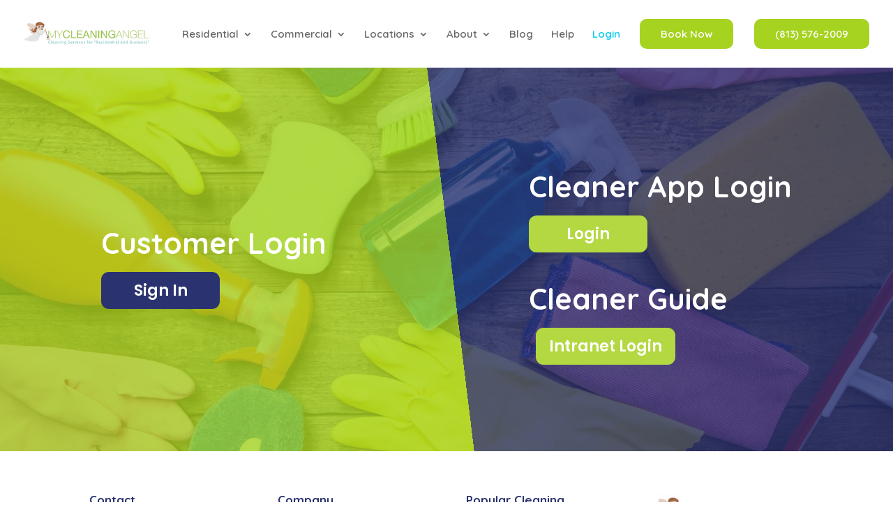

--- FILE ---
content_type: text/html; charset=UTF-8
request_url: https://mycleaningangel.com/loginpage/
body_size: 22567
content:
<!DOCTYPE html>
<html lang="en-US">
<head>
	<meta charset="UTF-8" />
<meta http-equiv="X-UA-Compatible" content="IE=edge">
	<link rel="pingback" href="https://mycleaningangel.com/xmlrpc.php" />

	<script type="text/javascript">
		document.documentElement.className = 'js';
	</script>

	<meta name='robots' content='noindex, follow' />

<!-- Google Tag Manager for WordPress by gtm4wp.com -->
<script data-cfasync="false" data-pagespeed-no-defer>
	var gtm4wp_datalayer_name = "dataLayer";
	var dataLayer = dataLayer || [];
</script>
<!-- End Google Tag Manager for WordPress by gtm4wp.com -->
	<!-- This site is optimized with the Yoast SEO Premium plugin v26.8 (Yoast SEO v26.8) - https://yoast.com/product/yoast-seo-premium-wordpress/ -->
	<title>🥇 Login Page | My Cleaning Angel®</title>
	<meta name="description" content="Our Login Page Allows Our Clients And Cleaners Access Their Account By Entering Their Username And Password. Questions ? Call (813) 576-2009." />
	<meta property="og:locale" content="en_US" />
	<meta property="og:type" content="article" />
	<meta property="og:title" content="Login Page" />
	<meta property="og:url" content="https://mycleaningangel.com/loginpage/" />
	<meta property="og:site_name" content="House Cleaning And Maid Services on Demand | My Cleaning Angel" />
	<meta property="article:publisher" content="https://www.facebook.com/MyCleaningAngel" />
	<meta property="article:modified_time" content="2024-06-04T16:32:47+00:00" />
	<meta name="twitter:card" content="summary_large_image" />
	<meta name="twitter:site" content="@mycleaningangel" />
	<meta name="twitter:label1" content="Est. reading time" />
	<meta name="twitter:data1" content="1 minute" />
	<script type="application/ld+json" class="yoast-schema-graph">{"@context":"https://schema.org","@graph":[{"@type":"WebPage","@id":"https://mycleaningangel.com/loginpage/","url":"https://mycleaningangel.com/loginpage/","name":"🥇 Login Page | My Cleaning Angel®","isPartOf":{"@id":"https://mycleaningangel.com/#website"},"datePublished":"2021-09-02T17:13:03+00:00","dateModified":"2024-06-04T16:32:47+00:00","description":"Our Login Page Allows Our Clients And Cleaners Access Their Account By Entering Their Username And Password. Questions ? Call (813) 576-2009.","breadcrumb":{"@id":"https://mycleaningangel.com/loginpage/#breadcrumb"},"inLanguage":"en-US","potentialAction":[{"@type":"ReadAction","target":["https://mycleaningangel.com/loginpage/"]}]},{"@type":"BreadcrumbList","@id":"https://mycleaningangel.com/loginpage/#breadcrumb","itemListElement":[{"@type":"ListItem","position":1,"name":"Home","item":"https://mycleaningangel.com/"},{"@type":"ListItem","position":2,"name":"Login Page"}]},{"@type":"WebSite","@id":"https://mycleaningangel.com/#website","url":"https://mycleaningangel.com/","name":"House Cleaning And Maid Services on Demand | My Cleaning Angel","description":"Book Local House Cleaning or Maid Service In Less Than 60 Secs! (813) 576-2009","publisher":{"@id":"https://mycleaningangel.com/#organization"},"potentialAction":[{"@type":"SearchAction","target":{"@type":"EntryPoint","urlTemplate":"https://mycleaningangel.com/?s={search_term_string}"},"query-input":{"@type":"PropertyValueSpecification","valueRequired":true,"valueName":"search_term_string"}}],"inLanguage":"en-US"},{"@type":"Organization","@id":"https://mycleaningangel.com/#organization","name":"My Cleaning Angel","url":"https://mycleaningangel.com/","logo":{"@type":"ImageObject","inLanguage":"en-US","@id":"https://mycleaningangel.com/#/schema/logo/image/","url":"https://mycleaningangel.com/wp-content/uploads/2020/05/Screen-Shot-2020-05-17-at-4.49.56-PM.png","contentUrl":"https://mycleaningangel.com/wp-content/uploads/2020/05/Screen-Shot-2020-05-17-at-4.49.56-PM.png","width":996,"height":232,"caption":"My Cleaning Angel"},"image":{"@id":"https://mycleaningangel.com/#/schema/logo/image/"},"sameAs":["https://www.facebook.com/MyCleaningAngel","https://x.com/mycleaningangel","https://www.instagram.com/_MyCleaningAngel","https://www.linkedin.com/company/my-cleaning-angel","https://www.youtube.com/channel/UCFFN_dXVIoq9VU40R8beB-A"]}]}</script>
	<!-- / Yoast SEO Premium plugin. -->


<link rel='dns-prefetch' href='//fonts.googleapis.com' />
<meta content="Divi v.4.27.5" name="generator"/>
<link rel='stylesheet' id='sbi_styles-css' href='https://mycleaningangel.com/wp-content/plugins/instagram-feed/css/sbi-styles.min.css?ver=6.10.0' type='text/css' media='all' />
<link rel='stylesheet' id='wp-block-library-css' href='https://mycleaningangel.com/wp-includes/css/dist/block-library/style.min.css?ver=6.9' type='text/css' media='all' />
<style id='wp-block-library-theme-inline-css' type='text/css'>
.wp-block-audio :where(figcaption){color:#555;font-size:13px;text-align:center}.is-dark-theme .wp-block-audio :where(figcaption){color:#ffffffa6}.wp-block-audio{margin:0 0 1em}.wp-block-code{border:1px solid #ccc;border-radius:4px;font-family:Menlo,Consolas,monaco,monospace;padding:.8em 1em}.wp-block-embed :where(figcaption){color:#555;font-size:13px;text-align:center}.is-dark-theme .wp-block-embed :where(figcaption){color:#ffffffa6}.wp-block-embed{margin:0 0 1em}.blocks-gallery-caption{color:#555;font-size:13px;text-align:center}.is-dark-theme .blocks-gallery-caption{color:#ffffffa6}:root :where(.wp-block-image figcaption){color:#555;font-size:13px;text-align:center}.is-dark-theme :root :where(.wp-block-image figcaption){color:#ffffffa6}.wp-block-image{margin:0 0 1em}.wp-block-pullquote{border-bottom:4px solid;border-top:4px solid;color:currentColor;margin-bottom:1.75em}.wp-block-pullquote :where(cite),.wp-block-pullquote :where(footer),.wp-block-pullquote__citation{color:currentColor;font-size:.8125em;font-style:normal;text-transform:uppercase}.wp-block-quote{border-left:.25em solid;margin:0 0 1.75em;padding-left:1em}.wp-block-quote cite,.wp-block-quote footer{color:currentColor;font-size:.8125em;font-style:normal;position:relative}.wp-block-quote:where(.has-text-align-right){border-left:none;border-right:.25em solid;padding-left:0;padding-right:1em}.wp-block-quote:where(.has-text-align-center){border:none;padding-left:0}.wp-block-quote.is-large,.wp-block-quote.is-style-large,.wp-block-quote:where(.is-style-plain){border:none}.wp-block-search .wp-block-search__label{font-weight:700}.wp-block-search__button{border:1px solid #ccc;padding:.375em .625em}:where(.wp-block-group.has-background){padding:1.25em 2.375em}.wp-block-separator.has-css-opacity{opacity:.4}.wp-block-separator{border:none;border-bottom:2px solid;margin-left:auto;margin-right:auto}.wp-block-separator.has-alpha-channel-opacity{opacity:1}.wp-block-separator:not(.is-style-wide):not(.is-style-dots){width:100px}.wp-block-separator.has-background:not(.is-style-dots){border-bottom:none;height:1px}.wp-block-separator.has-background:not(.is-style-wide):not(.is-style-dots){height:2px}.wp-block-table{margin:0 0 1em}.wp-block-table td,.wp-block-table th{word-break:normal}.wp-block-table :where(figcaption){color:#555;font-size:13px;text-align:center}.is-dark-theme .wp-block-table :where(figcaption){color:#ffffffa6}.wp-block-video :where(figcaption){color:#555;font-size:13px;text-align:center}.is-dark-theme .wp-block-video :where(figcaption){color:#ffffffa6}.wp-block-video{margin:0 0 1em}:root :where(.wp-block-template-part.has-background){margin-bottom:0;margin-top:0;padding:1.25em 2.375em}
/*# sourceURL=/wp-includes/css/dist/block-library/theme.min.css */
</style>
<style id='wpjoli-joli-table-of-contents-style-inline-css' type='text/css'>


/*# sourceURL=https://mycleaningangel.com/wp-content/plugins/joli-table-of-contents/gutenberg/blocks/joli-table-of-contents/style-index.css */
</style>
<link rel='stylesheet' id='contact-form-7-css' href='https://mycleaningangel.com/wp-content/plugins/contact-form-7/includes/css/styles.css?ver=6.1.4' type='text/css' media='all' />
<link rel='stylesheet' id='wpsl-styles-css' href='https://mycleaningangel.com/wp-content/plugins/wp-store-locator/css/styles.min.css?ver=2.2.261' type='text/css' media='all' />
<link rel='stylesheet' id='divi-breadcrumbs-styles-css' href='https://mycleaningangel.com/wp-content/plugins/breadcrumbs-divi-module/styles/style.min.css?ver=1.2.4' type='text/css' media='all' />
<link rel='stylesheet' id='supreme-modules-pro-for-divi-styles-css' href='https://mycleaningangel.com/wp-content/plugins/supreme-modules-pro-for-divi/styles/style.min.css?ver=3.9.92' type='text/css' media='all' />
<link rel='stylesheet' id='et-builder-googlefonts-cached-css' href='https://fonts.googleapis.com/css?family=Quicksand:300,regular,500,600,700|Poppins:100,100italic,200,200italic,300,300italic,regular,italic,500,500italic,600,600italic,700,700italic,800,800italic,900,900italic&subset=latin,latin-ext&display=swap' type='text/css' media='all' />
<link rel='stylesheet' id='recent-posts-widget-with-thumbnails-public-style-css' href='https://mycleaningangel.com/wp-content/plugins/recent-posts-widget-with-thumbnails/public.css?ver=7.1.1' type='text/css' media='all' />
<link rel='stylesheet' id='wp-pagenavi-css' href='https://mycleaningangel.com/wp-content/plugins/wp-pagenavi/pagenavi-css.css?ver=2.70' type='text/css' media='all' />
<link rel='stylesheet' id='divi-style-css' href='https://mycleaningangel.com/wp-content/themes/Divi/style-static.min.css?ver=4.27.5' type='text/css' media='all' />
<script type="text/javascript" src="https://mycleaningangel.com/wp-includes/js/jquery/jquery.min.js?ver=3.7.1" id="jquery-core-js"></script>
<script type="text/javascript" src="https://mycleaningangel.com/wp-includes/js/jquery/jquery-migrate.min.js?ver=3.4.1" id="jquery-migrate-js"></script>
<link rel="https://api.w.org/" href="https://mycleaningangel.com/wp-json/" /><link rel="alternate" title="JSON" type="application/json" href="https://mycleaningangel.com/wp-json/wp/v2/pages/24304" /><!-- start Simple Custom CSS and JS -->
<style type="text/css">
.footer-widget:nth-child(1) #block-4  {
	width: 100%;
	margin-bottom: 0px;
}
.footer-widget:nth-child(1) #block-3 {
	margin-bottom: 15px;
}
.footer-widget:nth-child(1) #block-7 {
	margin-bottom: 15px;
}
.footer-widget:nth-child(1) #block-3 .phone-wrapper {
	display: flex;
    justify-items: center;
}
.footer-widget:nth-child(1) #block-3 .phone-wrapper img {
	width: 22px;
    height: 20px;
}
.footer-widget:nth-child(1) #block-3 .phone-wrapper span {
	font-size: 14px;
    color: rgba(0,0,0,0.54);
    font-weight: 300;
    margin-left: 5px;
}
.footer-widget:nth-child(1) #block-3 .email-wrapper {
	display: flex;
    justify-items: center;
	margin-top: 15px;
}
.footer-widget:nth-child(1) #block-3 .email-wrapper img {
	width: 22px;
    height: 20px;
}
.footer-widget:nth-child(1) #block-3 .email-wrapper span {
	font-size: 14px;
    color: rgba(0,0,0,0.54);
    font-weight: 300;
    margin-left: 5px;
}
.footer-widget:nth-child(1) #block-3 .address-wrapper span {
	font-size: 14px;
    color: rgba(0,0,0,0.54);
    font-weight: 300;
}
.footer-widget:nth-child(1) #block-3 .address-wrapper {
	margin-top: 15px;
}
.footer-widget:nth-child(1) #block-7 a.wp-block-button__link.wp-element-button {
	margin-top: 0px;
    font-size: inherit;
    font-weight: inherit;
    background-color: #2a336f;
    color: white;
    border-radius: 12px;
    padding: 10px 50px;
}
.footer-widget:nth-child(1) #block-8 a {
	font-size: 14px;
    color: rgba(0,0,0,0.54);
    font-weight: 300;
	cursor:pointer;
}
    </style>
<!-- end Simple Custom CSS and JS -->
<meta name="facebook-domain-verification" content="w73og79xhzg2kpn1po0xagn5g1ybzc" />

<link rel=”icon” href=”https://mycleaningangel.com/favicon.ico” type=”image/x-icon” />
<link rel=”shortcut icon” href=”https://mycleaningangel.com/favicon.ico” type=”image/x-icon” /><!-- Schema optimized by Schema Pro --><script type="application/ld+json">[]</script><!-- / Schema optimized by Schema Pro -->
<!-- Google Tag Manager for WordPress by gtm4wp.com -->
<!-- GTM Container placement set to automatic -->
<script data-cfasync="false" data-pagespeed-no-defer type="text/javascript">
	var dataLayer_content = {"pagePostType":"page","pagePostType2":"single-page","pagePostAuthor":"My Cleaning Angel"};
	dataLayer.push( dataLayer_content );
</script>
<script data-cfasync="false" data-pagespeed-no-defer type="text/javascript">
(function(w,d,s,l,i){w[l]=w[l]||[];w[l].push({'gtm.start':
new Date().getTime(),event:'gtm.js'});var f=d.getElementsByTagName(s)[0],
j=d.createElement(s),dl=l!='dataLayer'?'&l='+l:'';j.async=true;j.src=
'//www.googletagmanager.com/gtm.js?id='+i+dl;f.parentNode.insertBefore(j,f);
})(window,document,'script','dataLayer','GTM-MQGVZLL');
</script>
<!-- End Google Tag Manager for WordPress by gtm4wp.com --><meta name="viewport" content="width=device-width, initial-scale=1.0, maximum-scale=1.0, user-scalable=0" /><script type="application/ld+json" class="reviews-schema" data-ref="2c1954ca83a5a7ad49a3373619e343a91628a218">{"@context":"https://schema.org","@type":"Product","name":"My Cleaning Angel","aggregateRating":{"@type":"AggregateRating","ratingValue":"4.7","reviewCount":"1003"}}</script><script>function sttc(){console.log("Função bloqueada")}
function bloquearSTTC(){console.log("Função bloqueadora")}
sttc=bloquearSTTC;sttc();</script><!--<script id="dt-collapsable-menu-items">jQuery(function($){$(document).ready(function(){$("body ul.et_mobile_menu li.menu-item-has-children, body ul.et_mobile_menu  li.page_item_has_children").append('<a href="#" class="mobile-toggle"></a>');$('ul.et_mobile_menu li.menu-item-has-children .mobile-toggle, ul.et_mobile_menu li.page_item_has_children .mobile-toggle').click(function(event){event.preventDefault();$(this).parent('li').toggleClass('dt-open');$(this).parent('li').find('ul.children').first().toggleClass('visible');$(this).parent('li').find('ul.sub-menu').first().toggleClass('visible')});iconFINAL='P';$('body ul.et_mobile_menu li.menu-item-has-children, body ul.et_mobile_menu li.page_item_has_children').attr('data-icon',iconFINAL);$('.mobile-toggle').on('mouseover',function(){$(this).parent().addClass('is-hover')}).on('mouseout',function(){$(this).parent().removeClass('is-hover')})})});</script>--><script id="dt-collapsable-menu-items">jQuery(function($){$(document).ready(function(){$('body ul.et_mobile_menu li.menu-item-has-children, body ul.et_mobile_menu  li.page_item_has_children',).append('<a href="#" class="mobile-toggle" aria-label="toggle sub menu"><svg class="dt-icons dt-open-icon" xmlns="http://www.w3.org/2000/svg" height="1em" viewBox="0 0 448 512"><path d="M256 80c0-17.7-14.3-32-32-32s-32 14.3-32 32V224H48c-17.7 0-32 14.3-32 32s14.3 32 32 32H192V432c0 17.7 14.3 32 32 32s32-14.3 32-32V288H400c17.7 0 32-14.3 32-32s-14.3-32-32-32H256V80z"/></svg><svg class="dt-icons dt-close-icon" xmlns="http://www.w3.org/2000/svg" height="1em" viewBox="0 0 384 512"><path d="M342.6 150.6c12.5-12.5 12.5-32.8 0-45.3s-32.8-12.5-45.3 0L192 210.7 86.6 105.4c-12.5-12.5-32.8-12.5-45.3 0s-12.5 32.8 0 45.3L146.7 256 41.4 361.4c-12.5 12.5-12.5 32.8 0 45.3s32.8 12.5 45.3 0L192 301.3 297.4 406.6c12.5 12.5 32.8 12.5 45.3 0s12.5-32.8 0-45.3L237.3 256 342.6 150.6z"/></svg></a>',);$('ul.et_mobile_menu li.menu-item-has-children .mobile-toggle, ul.et_mobile_menu li.page_item_has_children .mobile-toggle',).click(function(event){event.preventDefault();$(this).parent('li').toggleClass('dt-open');$(this).parent('li').find('ul.children').first().toggleClass('visible');$(this).parent('li').find('ul.sub-menu').first().toggleClass('visible')});$('.mobile-toggle').on('mouseover',function(){$(this).parent().addClass('is-hover')}).on('mouseout',function(){$(this).parent().removeClass('is-hover')})})});</script>

<script>
(function ($) {
    $(document).ready(function () {
        $(".et_pb_module.et_pb_posts .pagination a, .et_pb_blog_grid .pagination a").click(function () {
            window.location.href = $(this).attr('href');
            return false;
        });
    });
})(jQuery);
</script>			<style id="wpsp-style-frontend"></style>
			<link rel="icon" href="https://mycleaningangel.com/wp-content/uploads/2023/06/cropped-favicon-32x32.png" sizes="32x32" />
<link rel="icon" href="https://mycleaningangel.com/wp-content/uploads/2023/06/cropped-favicon-192x192.png" sizes="192x192" />
<link rel="apple-touch-icon" href="https://mycleaningangel.com/wp-content/uploads/2023/06/cropped-favicon-180x180.png" />
<meta name="msapplication-TileImage" content="https://mycleaningangel.com/wp-content/uploads/2023/06/cropped-favicon-270x270.png" />
<style id="et-divi-customizer-global-cached-inline-styles">body,.et_pb_column_1_2 .et_quote_content blockquote cite,.et_pb_column_1_2 .et_link_content a.et_link_main_url,.et_pb_column_1_3 .et_quote_content blockquote cite,.et_pb_column_3_8 .et_quote_content blockquote cite,.et_pb_column_1_4 .et_quote_content blockquote cite,.et_pb_blog_grid .et_quote_content blockquote cite,.et_pb_column_1_3 .et_link_content a.et_link_main_url,.et_pb_column_3_8 .et_link_content a.et_link_main_url,.et_pb_column_1_4 .et_link_content a.et_link_main_url,.et_pb_blog_grid .et_link_content a.et_link_main_url,body .et_pb_bg_layout_light .et_pb_post p,body .et_pb_bg_layout_dark .et_pb_post p{font-size:14px}.et_pb_slide_content,.et_pb_best_value{font-size:15px}#et_search_icon:hover,.mobile_menu_bar:before,.mobile_menu_bar:after,.et_toggle_slide_menu:after,.et-social-icon a:hover,.et_pb_sum,.et_pb_pricing li a,.et_pb_pricing_table_button,.et_overlay:before,.entry-summary p.price ins,.et_pb_member_social_links a:hover,.et_pb_widget li a:hover,.et_pb_filterable_portfolio .et_pb_portfolio_filters li a.active,.et_pb_filterable_portfolio .et_pb_portofolio_pagination ul li a.active,.et_pb_gallery .et_pb_gallery_pagination ul li a.active,.wp-pagenavi span.current,.wp-pagenavi a:hover,.nav-single a,.tagged_as a,.posted_in a{color:#00caed}.et_pb_contact_submit,.et_password_protected_form .et_submit_button,.et_pb_bg_layout_light .et_pb_newsletter_button,.comment-reply-link,.form-submit .et_pb_button,.et_pb_bg_layout_light .et_pb_promo_button,.et_pb_bg_layout_light .et_pb_more_button,.et_pb_contact p input[type="checkbox"]:checked+label i:before,.et_pb_bg_layout_light.et_pb_module.et_pb_button{color:#00caed}.footer-widget h4{color:#00caed}.et-search-form,.nav li ul,.et_mobile_menu,.footer-widget li:before,.et_pb_pricing li:before,blockquote{border-color:#00caed}.et_pb_counter_amount,.et_pb_featured_table .et_pb_pricing_heading,.et_quote_content,.et_link_content,.et_audio_content,.et_pb_post_slider.et_pb_bg_layout_dark,.et_slide_in_menu_container,.et_pb_contact p input[type="radio"]:checked+label i:before{background-color:#00caed}#main-header,#main-header .nav li ul,.et-search-form,#main-header .et_mobile_menu{background-color:rgba(255,255,255,0)}#main-header .nav li ul{background-color:#ffffff}.et_secondary_nav_enabled #page-container #top-header{background-color:#00caed!important}#et-secondary-nav li ul{background-color:#00caed}#main-header .nav li ul a{color:rgba(0,0,0,0.7)}#top-menu li a{font-size:15px}body.et_vertical_nav .container.et_search_form_container .et-search-form input{font-size:15px!important}#top-menu li.current-menu-ancestor>a,#top-menu li.current-menu-item>a,#top-menu li.current_page_item>a{color:#00caed}#main-footer{background-color:rgba(255,255,255,0.82)}#footer-widgets .footer-widget a,#footer-widgets .footer-widget li a,#footer-widgets .footer-widget li a:hover{color:rgba(0,0,0,0.54)}.footer-widget{color:rgba(0,0,0,0.54)}#main-footer .footer-widget h4,#main-footer .widget_block h1,#main-footer .widget_block h2,#main-footer .widget_block h3,#main-footer .widget_block h4,#main-footer .widget_block h5,#main-footer .widget_block h6{color:#2a336f}.footer-widget li:before{border-color:#2a336f}#main-footer .footer-widget h4,#main-footer .widget_block h1,#main-footer .widget_block h2,#main-footer .widget_block h3,#main-footer .widget_block h4,#main-footer .widget_block h5,#main-footer .widget_block h6{font-weight:bold;font-style:normal;text-transform:none;text-decoration:none}.footer-widget .et_pb_widget div,.footer-widget .et_pb_widget ul,.footer-widget .et_pb_widget ol,.footer-widget .et_pb_widget label{line-height:1.7em}#et-footer-nav{background-color:rgba(0,0,0,0.05)}.bottom-nav,.bottom-nav a,.bottom-nav li.current-menu-item a{color:#cccccc}#et-footer-nav .bottom-nav li.current-menu-item a{color:#cccccc}#footer-bottom{background-color:#2a336f}#footer-info,#footer-info a{color:#ffffff}#footer-bottom .et-social-icon a{color:#ffffff}#main-header{box-shadow:none}.et-fixed-header#main-header{box-shadow:none!important}body .et_pb_bg_layout_light.et_pb_button:hover,body .et_pb_bg_layout_light .et_pb_button:hover,body .et_pb_button:hover{border-radius:0px}@media only screen and (min-width:981px){#main-footer .footer-widget h4,#main-footer .widget_block h1,#main-footer .widget_block h2,#main-footer .widget_block h3,#main-footer .widget_block h4,#main-footer .widget_block h5,#main-footer .widget_block h6{font-size:17px}.et_header_style_left #et-top-navigation,.et_header_style_split #et-top-navigation{padding:25px 0 0 0}.et_header_style_left #et-top-navigation nav>ul>li>a,.et_header_style_split #et-top-navigation nav>ul>li>a{padding-bottom:25px}.et_header_style_split .centered-inline-logo-wrap{width:50px;margin:-50px 0}.et_header_style_split .centered-inline-logo-wrap #logo{max-height:50px}.et_pb_svg_logo.et_header_style_split .centered-inline-logo-wrap #logo{height:50px}.et_header_style_centered #top-menu>li>a{padding-bottom:9px}.et_header_style_slide #et-top-navigation,.et_header_style_fullscreen #et-top-navigation{padding:16px 0 16px 0!important}.et_header_style_centered #main-header .logo_container{height:50px}#logo{max-height:44%}.et_pb_svg_logo #logo{height:44%}.et_header_style_centered.et_hide_primary_logo #main-header:not(.et-fixed-header) .logo_container,.et_header_style_centered.et_hide_fixed_logo #main-header.et-fixed-header .logo_container{height:9px}.et_fixed_nav #page-container .et-fixed-header#top-header{background-color:#00caed!important}.et_fixed_nav #page-container .et-fixed-header#top-header #et-secondary-nav li ul{background-color:#00caed}.et-fixed-header#main-header,.et-fixed-header#main-header .nav li ul,.et-fixed-header .et-search-form{background-color:#ffffff}.et-fixed-header #top-menu li.current-menu-ancestor>a,.et-fixed-header #top-menu li.current-menu-item>a,.et-fixed-header #top-menu li.current_page_item>a{color:#00caed!important}}@media only screen and (min-width:1350px){.et_pb_row{padding:27px 0}.et_pb_section{padding:54px 0}.single.et_pb_pagebuilder_layout.et_full_width_page .et_post_meta_wrapper{padding-top:81px}.et_pb_fullwidth_section{padding:0}}@media only screen and (max-width:980px){#main-header,#main-header .nav li ul,.et-search-form,#main-header .et_mobile_menu{background-color:#ffffff}}	h1,h2,h3,h4,h5,h6{font-family:'Quicksand',Helvetica,Arial,Lucida,sans-serif}body,input,textarea,select{font-family:'Poppins',Helvetica,Arial,Lucida,sans-serif}#main-header,#et-top-navigation{font-family:'Quicksand',Helvetica,Arial,Lucida,sans-serif}ul.et_mobile_menu li.menu-item-has-children .mobile-toggle,ul.et_mobile_menu li.page_item_has_children .mobile-toggle,.et-db #et-boc .et-l ul.et_mobile_menu li.menu-item-has-children .mobile-toggle,.et-db #et-boc .et-l ul.et_mobile_menu li.page_item_has_children .mobile-toggle{width:44px;height:100%;padding:0px!important;max-height:44px;position:absolute;right:0px;top:0px;z-index:999;background-color:transparent;border-bottom:0;text-align:center}ul.et_mobile_menu>li.menu-item-has-children,ul.et_mobile_menu>li.page_item_has_children,ul.et_mobile_menu>li.menu-item-has-children .sub-menu li.menu-item-has-children,.et-db #et-boc .et-l ul.et_mobile_menu>li.menu-item-has-children,.et-db #et-boc .et-l ul.et_mobile_menu>li.page_item_has_children,.et-db #et-boc .et-l ul.et_mobile_menu>li.menu-item-has-children .sub-menu li.menu-item-has-children{position:relative}.et_mobile_menu .menu-item-has-children>a,.et-db #et-boc .et-l .et_mobile_menu .menu-item-has-children>a{background-color:transparent}ul.et_mobile_menu .menu-item-has-children .sub-menu,#main-header ul.et_mobile_menu .menu-item-has-children .sub-menu,.et-db #et-boc .et-l ul.et_mobile_menu .menu-item-has-children .sub-menu,.et-db #main-header ul.et_mobile_menu .menu-item-has-children .sub-menu{display:none!important;visibility:hidden!important}ul.et_mobile_menu .menu-item-has-children .sub-menu.visible,#main-header ul.et_mobile_menu .menu-item-has-children .sub-menu.visible,.et-db #et-boc .et-l ul.et_mobile_menu .menu-item-has-children .sub-menu.visible,.et-db #main-header ul.et_mobile_menu .menu-item-has-children .sub-menu.visible{display:block!important;visibility:visible!important}ul.et_mobile_menu li.menu-item-has-children .mobile-toggle .dt-icons,.et-db #et-boc .et-l ul.et_mobile_menu li.menu-item-has-children .mobile-toggle .dt-icons{top:10px;position:relative}ul.et_mobile_menu li.menu-item-has-children:not(.dt-open) .mobile-toggle .dt-close-icon,.et-db #et-boc .et-l ul.et_mobile_menu li.menu-item-has-children:not(.dt-open) .mobile-toggle .dt-close-icon{display:none}ul.et_mobile_menu li.menu-item-has-children.dt-open>.mobile-toggle .dt-open-icon,.et-db #et-boc .et-l ul.et_mobile_menu li.menu-item-has-children.dt-open>.mobile-toggle .dt-open-icon{display:none}header#main-header{background-color:white}#et-top-navigation .et_pb_button{margin-top:0px;font-size:inherit;font-weight:inherit;background-color:#a6d220;color:white;border-radius:12px;padding:0.6em 2em}#et-top-navigation .et_pb_button:after{font-size:23px;content:none!important}.et_pb_section_2.et_pb_section{position:relative;z-index:100}.topratedlocal-widget .corner-badge svg{display:none}@media screen and (max-width:375px){.topratedlocal-widget *,.topratedlocal-widget *:before,.topratedlocal-widget *:after{display:none}}@media screen and (max-width:768px){.topratedlocal-widget .trl-badge.trl-corner.trl-position-left,.topratedlocal-widget .trl-badge.trl-corner.trl-position-left{display:none}}@media (max-width:980px){.et_non_fixed_nav.et_transparent_nav #main-header,.et_non_fixed_nav.et_transparent_nav #top-header,.et_fixed_nav #main-header,.et_fixed_nav #top-header{position:fixed}}.et_mobile_menu{overflow:scroll!important;max-height:83vh}ul.sub-menu ul{width:500!important;max-height:700px!important;overflow-y:scroll}#main-header .et_mobile_menu li ul.hide{display:none}#mobile_menu .menu-item-has-children{position:relative}#mobile_menu .menu-item-has-children a{background:transparent}#mobile_menu .menu-item-has-children a+span{position:absolute;right:0;top:0;padding:10px 20px;font-size:20px;font-weight:700;cursor:pointer;z-index:3}span.menu-closed:before{content:"/4c";display:block;color:black;font-size:16px;font-family:ETmodules}span.menu-closed.menu-open:before{content:"4d"}img.image.wp-image-1580.attachment-full.size-full.lazy-loaded{margin-top:-45px}@media screen and (max-width:600px){img.image.wp-image-1580.attachment-full.size-full.lazy-loaded{margin-top:-20px}}.et_pb_blog_0 .et_pb_post .post-meta{color:#a6d220!important}.phone{margin-top:0;font-size:inherit;font-weight:inherit;background-color:#a6d220;color:#fff;border-radius:12px;margin-right:15px}.phone:hover{background-color:#d0e788;border-radius:12px}.phone a{padding:15px 15px 15px 35px!important;color:#fff!important}@media (min-width:980px){.phone a:before{content:'e090';color:#fff;font-family:'ETmodules';font-size:14px;line-height:1;position:absolute;left:12px}}#footer-bottom{background-color:#2A336F!important}.et_pb_blog_grid .et_pb_salvattore_content[data-columns] .column .et_pb_post{padding:20px!important;border:20px solid white!important;border-radius:20px!important;box-shadow:0px 15px 80px -6px rgba(0,0,0,0.2)!important}.et_pb_posts .et_pb_post{padding:20px!important;border:20px solid white!important;border-radius:20px;box-shadow:0px 15px 80px -6px rgba(0,0,0,0.2)!important}.entry-content #et-boc .et-l .et_builder_inner_content .et_pb_section_0 .et_pb_row .et_pb_column .et_pb_posts .et_pb_ajax_pagination_container .hentry .entry-title a{color:#2A336F}.et_pb_blog_0.et_pb_bg_layout_light .et_pb_post .post-content p{font-weight:300}.et_pb_posts .hentry .post-meta{font-weight:300}.size-1of2 .hentry .post-content .post-content-inner p{font-weight:300}.et_pb_blog_grid .hentry .post-meta{font-weight:300}#sb_instagram .sb_instagram_header .sbi_header_text.sbi_no_bio h3{font-familY:'Quicksand'}.entry-content table:not(.variations){border:none;background:transparent;box-shadow:5px 5px 15px 5px #9E9E9E;border-radius:25px;margin:0 auto}.tableg tr td{border:0}.tableg .logo{margin-left:160px;margin-bottom:15px}.yarpp-related h3{font-family:'Quicksand';font-weight:bold;color:#2A336F;margin-top:20px}.saswp-cst .saswp-cs{border:7px solid #eee!important}.saswp-si .saswp-rc-cnt{max-width:400px!important;color:black!important}html body #page-container #et-main-area #main-content #post-3344 div #et-boc div div div:nth-child(6) div:nth-child(2) div:nth-child(2) div div div div div div:nth-child(1) div:nth-child(1) div div:nth-child(1) div:nth-child(2) p{font-weight:600!important;font-family:'Poppins'!important}.saswp-r2-strs{max-width:400px!important;margin-right:180px!important}.saswp-cst .saswp-rc{margin-bottom:200px!important;height:200px!important;background:#262F71!important}.saswp-rc-a img{height:100px!important;width:100px!important;padding:10px!important;margin-top:-10px!important}.saswp-rc-nm{max-width:250px!important;margin-top:17px!important}.saswp-rc-nm a{color:#292929!important}html body #page-container>#et-main-area>#main-content>#post-3344>div>#et-boc>div>div>div:nth-child(6)>div:nth-child(2)>div:nth-child(2)>div>div>div>div>div>div>div:nth-child(2)>a:nth-child(1){margin-left:375px!important;margin-bottom:15px!important}html>body>#page-container>#et-main-area>#main-content>#post-3344>div>#et-boc>div>div>div:nth-child(6)>div:nth-child(2)>div:nth-child(2)>div>div>div>div>div>div>div:nth-child(2)>a:nth-child(2){margin-bottom:15px!important}p:not(.has-background):last-of-type{font-family:'Poppins';font-weight:600;color:black!important}.saswp-si .saswp-rc-cnt{color:black!important}.sfsi_responsive_icons .sfsi_responsive_icon_facebook_container{height:40px;margin-top:20px;margin-left:70px}.sfsi_responsive_icons .sfsi_responsive_icon_twitter_container{height:40px;margin-top:20px}.sfsi_responsive_icons .sfsi_responsive_icon_follow_container{height:40px;margin-top:20px}.page-id-3344 .et_pb_blog_grid .et_pb_salvattore_content[data-columns] .column .et_pb_post{padding:20px!important;border:20px solid white!important;border-radius:20px!important;box-shadow:0px 15px 80px -6px rgba(0,0,0,0.2)!important}.page-id-3432 .et_pb_row_3{width:100%;max-width:1250px;padding:20px}.page-id-3432 .et_pb_text_3.et_pb_text{width:200px;border-top-left-radius:20px;border-bottom-left-radius:20px;transition:1500ms}.page-id-3432 .et_pb_text_3.et_pb_text:hover{width:230px}.page-id-3432 .et_pb_text_4.et_pb_text{width:200px;border-top-left-radius:20px;border-bottom-left-radius:20px;transition:1500ms}.page-id-3432 .et_pb_text_4.et_pb_text:hover{width:230px}.page-id-3432 .et_pb_text_5.et_pb_text{width:200px;border-top-left-radius:20px;border-bottom-left-radius:20px;transition:1500ms}.page-id-3432 .et_pb_text_5.et_pb_text:hover{width:230px}.page-id-3432 .et_pb_text_6.et_pb_text{width:200px;border-top-left-radius:20px;border-bottom-left-radius:20px;transition:1500ms}.page-id-3432 .et_pb_text_6.et_pb_text:hover{width:230px}.page-id-3432 .et_pb_column_4{border-radius:20px}.page-id-3432 .et_pb_column_5{border-radius:20px}.page-id-3432 .et_pb_column_6{border-radius:20px}.page-id-3432 .et_pb_row .et_pb_column.et-last-child{border-radius:20px}.page-id-5042 .et_pb_image_2 img{margin-right:30px}.page-id-5042 .et_pb_image_1 img{margin-right:30px}html>body>#page-container>#et-main-area>#main-content>#post-3344>div>#et-boc>div>div>div:nth-child(6)>div:nth-child(3){color:transparent}html>body>#page-container>#et-main-area>#main-content>#post-3839>div>#et-boc>div>div>div:nth-child(2)>div:nth-child(3)>div>div>div>table>tbody>tr:nth-child(12)>td:nth-child(1){border-bottom-left-radius:25px!important}html>body>#page-container>#et-main-area>#main-content>#post-3839>div>#et-boc>div>div>div:nth-child(2)>div:nth-child(3)>div>div>div>table>tbody>tr:nth-child(12)>td:nth-child(3){border-bottom-right-radius:25px!important}html>body>#page-container>#et-main-area>#main-content>#post-5162>div>#et-boc>div>div>div:nth-child(2)>div:nth-child(3)>div>div>div>table>tbody>tr:nth-child(12)>td:nth-child(4){border-bottom-right-radius:25px!important}html>body>#page-container>#et-main-area>#main-content>#post-5162>div>#et-boc>div>div>div:nth-child(2)>div:nth-child(3)>div>div>div>table>tbody>tr:nth-child(12)>td:nth-child(1){border-bottom-left-radius:25px!important}html>body>#page-container>#et-main-area>#main-content>#post-5979>div>#et-boc>div>div>div:nth-child(2)>div:nth-child(3)>div>div>div>table>tbody>tr:nth-child(12)>td:nth-child(4){border-bottom-right-radius:25px!important}html>body>#page-container>#et-main-area>#main-content>#post-5979>div>#et-boc>div>div>div:nth-child(2)>div:nth-child(3)>div>div>div>table>tbody>tr:nth-child(12)>td:nth-child(1){border-bottom-left-radius:25px!important}html>body>#page-container>#et-main-area>#main-content>#post-13105>div>#et-boc>div>div>div:nth-child(2)>div:nth-child(3)>div>div>div>table>tbody>tr:nth-child(12)>td:nth-child(4){border-bottom-right-radius:25px!important}html>body>#page-container>#et-main-area>#main-content>#post-13105>div>#et-boc>div>div>div:nth-child(2)>div:nth-child(3)>div>div>div>table>tbody>tr:nth-child(12)>td:nth-child(1){border-bottom-left-radius:25px!important}html>body>#page-container>#et-main-area>#main-content>#post-5523>div>#et-boc>div>div>div:nth-child(2)>div:nth-child(3)>div>div>div>table>tbody>tr:nth-child(12)>td:nth-child(1){border-bottom-left-radius:25px!important}html>body>#page-container>#et-main-area>#main-content>#post-5523>div>#et-boc>div>div>div:nth-child(2)>div:nth-child(3)>div>div>div>table>tbody>tr:nth-child(12)>td:nth-child(4){border-bottom-right-radius:25px!important}html>body>#page-container>#et-main-area>#main-content>#post-5985>div>#et-boc>div>div>div:nth-child(2)>div:nth-child(3)>div>div>div>table>tbody>tr:nth-child(12)>td:nth-child(4){border-bottom-right-radius:25px!important}html>body>#page-container>#et-main-area>#main-content>#post-5985>div>#et-boc>div>div>div:nth-child(2)>div:nth-child(3)>div>div>div>table>tbody>tr:nth-child(12)>td:nth-child(1){border-bottom-left-radius:25px!important}html>body>#page-container>#et-main-area>#main-content>#post-13123>div>#et-boc>div>div>div:nth-child(2)>div:nth-child(4)>div>div>div>table>tbody>tr:nth-child(12)>td:nth-child(3){border-bottom-right-radius:25px!important}html>body>#page-container>#et-main-area>#main-content>#post-13123>div>#et-boc>div>div>div:nth-child(2)>div:nth-child(4)>div>div>div>table>tbody>tr:nth-child(12)>td:nth-child(1){border-bottom-left-radius:25px!important}html>body>#page-container>#et-main-area>#main-content>#post-13172>div>#et-boc>div>div>div:nth-child(2)>div:nth-child(4)>div>div>div>table>tbody>tr:nth-child(12)>td:nth-child(3){border-bottom-right-radius:25px!important}html>body>#page-container>#et-main-area>#main-content>#post-13172>div>#et-boc>div>div>div:nth-child(2)>div:nth-child(4)>div>div>div>table>tbody>tr:nth-child(12)>td:nth-child(1){border-bottom-left-radius:25px!important}@media screen and (max-width:600px){.page-id-15836 .et_pb_blog_grid .et_pb_salvattore_content[data-columns] .column .et_pb_post{width:320px;position:relative;left:160px}.page-id-15836 .et_pb_sidebar_0.et_pb_module{width:300px;position:relative;left:-60px;top:190px}.et_pb_text_align_center .wp-pagenavi{width:300px;position:relative;left:160px}.et_pb_blog_0 .wp-pagenavi span{width:250px}}.page-id-3839 .et_pb_code_inner p{display:none}p:not(.has-background):last-of-type span{font-weight:300!important}p:not(.has-background):last-of-type{font-weight:300!important}@media screen and (max-width:550px){.texthead{margin:0!important}}.et_pb_section_6.et_pb_section{overflow:hidden!important}html>body>#page-container>#et-main-area>#main-content>#post-3344>div>#et-boc>div>div>div:nth-child(2)>div:nth-child(2)>div:nth-child(2)>div>span>img{margin-right:90px}html>body>#page-container>#et-main-area>#main-content>#post-3344>div>#et-boc>div>div>div:nth-child(2)>div:nth-child(2)>div:nth-child(3)>div>a>span>img{margin-left:10px}html>body>#page-container>#et-main-area>#main-content>#post-3344>div>#et-boc>div>div>div:nth-child(2)>div:nth-child(2)>div:nth-child(2)>div>span{margin-right:100px}html>body>#page-container>#et-main-area>#main-content>#post-3344>div>#et-boc>div>div>div:nth-child(2)>div:nth-child(2){margin-top:20px}@media screen and (max-width:550px){html>body>#page-container>#et-main-area>#main-content>#post-3344>div>#et-boc>div>div>div:nth-child(2)>div:nth-child(2)>div:nth-child(2)>div>span>img{margin-right:55px}html>body>#page-container>#et-main-area>#main-content>#post-3344>div>#et-boc>div>div>div:nth-child(2)>div:nth-child(2)>div:nth-child(3)>div>a>span>img{margin-left:0px}html>body>#page-container>#et-main-area>#main-content>#post-3344>div>#et-boc>div>div>div:nth-child(2)>div:nth-child(2)>div:nth-child(2)>div>span{margin-right:0px}html>body>#page-container>#et-main-area>#main-content>#post-3344>div>#et-boc>div>div>div:nth-child(2)>div:nth-child(2){margin-top:20px}html>body>#page-container>#et-main-area>#main-content>#post-3344>div>#et-boc>div>div>div:nth-child(2)>div:nth-child(2)>div:nth-child(5)>div>a>span>img{margin-left:40px}}@media screen and (max-width:550px){.texthead{margin:0}.et_pb_text_1 h2{margin-top:400px!important}}.page-id-16572 .et_pb_blog_0 .et_pb_post .entry-title a{text-align:center;color:#2A336F}.page-id-16572 .et_pb_blog_1 .et_pb_post .entry-title a{text-align:center;color:#2A336F}.et_pb_text>:last-child p{font-weight:300}.et_pb_widget a{font-weight:300}#sidebar .et_pb_widget h4{font-size:20px;color:#2A336F;font-weight:700}.shareaholic-recommendations-container .shareaholic-recommendations .shareaholic-recommendation .shareaholic-recommendation-article-link .shareaholic-recommendation-article-title{font-size:1.1em;line-height:1.4em;margin:.5em 0 0 0;font-weight:500;color:#262F71}@media screen and (min-width:550px){.rpwwt-widget ul li{min-width:250px}#rpwwt-recent-posts-widget-with-thumbnails-2 img{border-radius:20px}}@media screen and (min-width:600px){html>body>#page-container>#et-main-area>#main-content>#post-3432>div>#et-boc>div>div>div:nth-child(4)>div:nth-child(1)>div>div>div>h2{width:400px;margin-left:-90px}html>body>#page-container>#et-main-area>#main-content>#post-3432>div>#et-boc>div>div>div:nth-child(4)>div:nth-child(1)>div>div>div>p>span{width:600px}html>body>#page-container>#et-main-area>#main-content>#post-3432>div>#et-boc>div>div>div:nth-child(4)>div:nth-child(1)>div>div>div>p{width:300px;margin-left:-50px}}.et_pb_blog_0 .et_pb_post .post-meta a{color:#6BC5F9!important}.page-id-16572 .et_pb_blog_1 .et_pb_post .post-meta a{color:#54E5FE!important}html>body>#page-container>#et-main-area>#main-content>#post-18136>div>#et-boc>div>div>div:nth-child(2)>div:nth-child(1)>div:nth-child(1){padding:10px!important;border:20px solid white!important;border-radius:20px!important;box-shadow:0px 15px 80px -6px rgba(0,0,0,0.2)!important}html>body>#page-container>#et-main-area>#main-content>#post-18136>div>#et-boc>div>div>div:nth-child(2)>div:nth-child(1)>div:nth-child(2){padding:10px!important;border:20px solid white!important;border-radius:20px!important;box-shadow:0px 15px 80px -6px rgba(0,0,0,0.2)!important}html>body>#page-container>#et-main-area>#main-content>#post-18136>div>#et-boc>div>div>div:nth-child(2)>div:nth-child(1)>div:nth-child(3){padding:10px!important;border:20px solid white!important;border-radius:20px!important;box-shadow:0px 15px 80px -6px rgba(0,0,0,0.2)!important}html>body>#page-container>#et-main-area>#main-content>#post-18136>div>#et-boc>div>div>div:nth-child(2)>div:nth-child(2)>div:nth-child(3){padding:10px!important;border:20px solid white!important;border-radius:20px!important;box-shadow:0px 15px 80px -6px rgba(0,0,0,0.2)!important}html>body>#page-container>#et-main-area>#main-content>#post-18136>div>#et-boc>div>div>div:nth-child(2)>div:nth-child(2)>div:nth-child(2){padding:10px!important;border:20px solid white!important;border-radius:20px!important;box-shadow:0px 15px 80px -6px rgba(0,0,0,0.2)!important}html>body>#page-container>#et-main-area>#main-content>#post-18136>div>#et-boc>div>div>div:nth-child(2)>div:nth-child(2)>div:nth-child(1){padding:10px!important;border:20px solid white!important;border-radius:20px!important;box-shadow:0px 15px 80px -6px rgba(0,0,0,0.2)!important}html>body>#page-container>#et-main-area>#main-content>#post-3344>div>#snippet-box>div:nth-child(1){display:none!important}html>body>#page-container>#et-main-area>#main-content>#post-3344>div>#snippet-box>div:nth-child(2){display:none!important}#snippet-box{display:none!important}html>body>#page-container>#et-main-area>#main-content>#post-5162>div>#et-boc>div>div>div:nth-child(2)>div:nth-child(2)>div>div>div>table>tbody>tr:nth-child(12)>td:nth-child(4){border-bottom-right-radius:25px}html>body>#page-container>#et-main-area>#main-content>#post-5162>div>#et-boc>div>div>div:nth-child(2)>div:nth-child(2)>div>div>div>table>tbody>tr:nth-child(12)>td:nth-child(1){border-bottom-left-radius:25px}html>body>#page-container>#et-main-area>#main-content>#post-5985>div>#et-boc>div>div>div:nth-child(2)>div:nth-child(2)>div>div:nth-child(3)>div>table>tbody>tr:nth-child(12)>td:nth-child(4){border-bottom-right-radius:25px}html>body>#page-container>#et-main-area>#main-content>#post-5985>div>#et-boc>div>div>div:nth-child(2)>div:nth-child(2)>div>div:nth-child(3)>div>table>tbody>tr:nth-child(12)>td:nth-child(1){border-bottom-left-radius:25px}html>body>#page-container>#et-main-area>#main-content>#post-13123>div>#et-boc>div>div>div:nth-child(2)>div:nth-child(3)>div>div>div>table>tbody>tr:nth-child(12)>td:nth-child(3){border-bottom-right-radius:25px}html>body>#page-container>#et-main-area>#main-content>#post-13123>div>#et-boc>div>div>div:nth-child(2)>div:nth-child(3)>div>div>div>table>tbody>tr:nth-child(12)>td:nth-child(1){border-bottom-left-radius:25px}html>body>#page-container>#et-main-area>#main-content>#post-13172>div>#et-boc>div>div>div:nth-child(2)>div:nth-child(3)>div>div>div>table>tbody>tr:nth-child(12)>td:nth-child(1){border-bottom-left-radius:25px}html>body>#page-container>#et-main-area>#main-content>#post-13172>div>#et-boc>div>div>div:nth-child(2)>div:nth-child(3)>div>div>div>table>tbody>tr:nth-child(12)>td:nth-child(3){border-bottom-right-radius:25px}html>body>#page-container>#et-main-area>#main-content>#post-18271>div>#et-boc>div>div>div:nth-child(2)>div:nth-child(3)>div>div>div>table>tbody>tr:nth-child(12)>td:nth-child(3){border-bottom-right-radius:25px}html>body>#page-container>#et-main-area>#main-content>#post-18271>div>#et-boc>div>div>div:nth-child(2)>div:nth-child(3)>div>div>div>table>tbody>tr:nth-child(12)>td:nth-child(1){border-bottom-left-radius:25px}.page-id-16572 .et_pb_bg_layout_light .et_pb_widget li a span{color:#00CAED!important}.single-post h2 span{color:#2A336F!important}html>body>#page-container>#et-main-area>#main-content>#post-16572>div>#et-boc>div>div>div:nth-child(2)>div>div:nth-child(1)>div:nth-child(2)>div>div>div:nth-child(1)>div:nth-child(1)>#post-15025>div:nth-child(1)>a>img{transform:rotate(180deg)!important}html>body>#page-container>#et-main-area>#main-content>#post-3529>div>#et-boc>div>div>div:nth-child(4)>div:nth-child(3)>div:nth-child(1)>div>div>div:nth-child(2)>div>p{color:white!important}html>body>#page-container>#et-main-area>#main-content>#post-3529>div>#et-boc>div>div>div:nth-child(4)>div:nth-child(3)>div:nth-child(2)>div>div>div:nth-child(2)>div>p{color:white!important}html>body>#page-container>#et-main-area>#main-content>#post-3441>div>#et-boc>div>div:nth-child(3)>div:nth-child(2)>div:nth-child(2){border:none!important}html>body>#page-container>#et-main-area>#main-content>#post-3441>div>#et-boc>div>div:nth-child(3)>div:nth-child(2)>div:nth-child(2){box-shadow:none!important}html>body>#page-container>#et-main-area>#main-content>#post-3344>div>#et-boc>div>div>div:nth-child(4)>div:nth-child(7)>div:nth-child(1)>div:nth-child(2)>div>p:nth-child(2){color:rgb(90,90,90)!important}p:not(.has-background):last-of-type{font-family:'Poppins';font-weight:300;color:rgb(90,90,90)!important}.et_pb_text>:last-child p span{font-family:poppins;font-weight:300;color:rgb(120,120,120)!important}.page-id-18271 .et_pb_code_inner p{display:none}.page-id-13172 .et_pb_code_inner p{display:none}html>body>#page-container>#et-main-area>#main-footer>div:nth-child(1)>#footer-widgets>div:nth-child(4)>#subscriber_widget-6>div>form>div:nth-child(3)>input{background:#A6D220!important;color:white!important;border:none!important;padding:12px!important;border-radius:8px}.footer-widget .et_pb_widget div p code{font-size:20px!important}ul.sub-menu ul{width:280px!important;overflow-y:scroll!important}html>body>#page-container>#et-main-area>#main-footer>div:nth-child(1)>#footer-widgets>div:nth-child(1)>#text-7>div>p:nth-child(4)>a{background:#2A336F;color:white;padding:15px;font-family:poppins;font-weight:600;font-size:15px;border-radius:11px;display:block;height:51px;width:170px;text-align:center}html>body>#page-container>#et-main-area>#main-content>#post-10215>div>#et-boc>div>div>div:nth-child(3)>div:nth-child(2)>div:nth-child(2)>div>a{display:block;width:150px;border-radius:11px}html>body>#page-container>#et-main-area>#main-content>#post-3432>div>#et-boc>div>div>div:nth-child(6)>div:nth-child(2)>div:nth-child(2)>div:nth-child(2)>a>span>img{margin:0!important}html>body>#page-container>#et-main-area>#main-content>#post-18136>div>#et-boc>div>div>div:nth-child(4)>div:nth-child(2)>div:nth-child(2)>div:nth-child(2)>a>span>img{margin:0!important}html>body>#page-container>#et-main-area>#main-content>#post-3441>div>#et-boc>div>div>div:nth-child(4)>div:nth-child(2)>div:nth-child(2)>div:nth-child(2)>a>span>img{margin:0!important}html>body>#page-container>#et-main-area>#main-content>#post-3441>div>#et-boc>div>div>div:nth-child(4)>div:nth-child(2)>div:nth-child(2)>div:nth-child(2)>a>span>img{margin:0!important}html>body>#page-container>#et-main-area>#main-content>#post-10215>div>#et-boc>div>div>div:nth-child(4)>div:nth-child(2)>div:nth-child(2)>div:nth-child(2)>a>span>img{margin:0!important}html>body>#page-container>#et-main-area>#main-content>#post-21831>div>#et-boc>div>div>div:nth-child(4)>div:nth-child(2)>div:nth-child(2)>div:nth-child(2)>a>span>img{margin:0!important}html>body>#page-container>#et-main-area>#main-content>#post-3532>div>#et-boc>div>div>div:nth-child(3)>div:nth-child(2)>div:nth-child(2)>div:nth-child(3)>a>span>img{margin:0!important}html>body>#page-container>#et-main-area>#main-content>#post-18136>div>#et-boc>div>div>div:nth-child(2)>div:nth-child(3){padding:20px!important;border:20px solid white!important;border-radius:20px!important;box-shadow:0px 15px 80px -6px rgba(0,0,0,0.2)!important;margin-top:100px}.page-id-18136 .et_pb_column.et_pb_column_empty{padding:20px!important;border:27px solid white!important;border-radius:20px!important;box-shadow:0px 15px 80px -6px rgba(0,0,0,0.2)!important}.page-id-18136 #page-container #et-main-area #main-content #post-18136 div #et-boc div div div:nth-child(2) div:nth-child(3){margin-bottom:33px}html>body>#page-container>#et-main-area>#main-content>#post-18136>div>#et-boc>div>div>div:nth-child(2)>div:nth-child(4)>div:nth-child(3)>div{padding:18px!important;border:20px solid white!important;border-radius:20px!important;box-shadow:0px 15px 80px -6px rgba(0,0,0,0.2)!important;background:white}html>body>#page-container>#et-main-area>#main-content>#post-18136>div>#et-boc>div>div>div:nth-child(2)>div:nth-child(4)>div:nth-child(2)>div{padding:18px!important;border:20px solid white!important;border-radius:20px!important;box-shadow:0px 15px 80px -6px rgba(0,0,0,0.2)!important;background:white}html>body>#page-container>#et-main-area>#main-content>#post-18136>div>#et-boc>div>div>div:nth-child(2)>div:nth-child(4)>div:nth-child(1)>div{padding:18px!important;border:20px solid white!important;border-radius:20px!important;box-shadow:0px 15px 80px -6px rgba(0,0,0,0.2)!important;background:white}html>body>#page-container>#et-main-area>#main-content>#post-3344>div>#et-boc>div>div>div:nth-child(9)>div:nth-child(2)>div:nth-child(1)>div>span>img{display:block;width:100%;height:100%}html>body>#page-container>#et-main-area>#main-content>#post-3839>div>#et-boc>div>div>div:nth-child(14)>div:nth-child(2)>div:nth-child(1)>div>span>img{display:block;width:100%;height:100%}html>body>#page-container>#et-main-area>#main-content>#post-21341>div>#et-boc>div>div>div:nth-child(18)>div:nth-child(2)>div:nth-child(1)>div>span>img{display:block;width:100%;height:100%}html>body>#page-container>#et-main-area>#main-content>#post-3432>div>#et-boc>div>div>div:nth-child(6)>div:nth-child(2)>div:nth-child(1)>div>span>img{display:block;width:400px!important;height:390px!important;margin-top:30px}html>body>#page-container>#et-main-area>#main-content>#post-10215>div>#et-boc>div>div>div:nth-child(4)>div:nth-child(2)>div:nth-child(1)>div>span{display:block;width:500px!important;height:390px!important;margin-top:30px}html>body>#page-container>#et-main-area>#main-content>#post-18463>div>#et-boc>div>div>div:nth-child(5)>div:nth-child(2)>div:nth-child(1)>div>span>img{display:block;width:500px!important;height:390px!important;margin-top:30px}html>body>#page-container>#et-main-area>#main-content>#post-21831>div>#et-boc>div>div>div:nth-child(4)>div:nth-child(2)>div:nth-child(1)>div>span>img{display:block;width:500px!important;height:390px!important;margin-top:30px}html>body>#page-container>#et-main-area>#main-content>#post-3529>div>#et-boc>div>div>div:nth-child(2)>div:nth-child(2)>div:nth-child(2)>div>span>img{width:290px!important}.page-id-21341 .boximg{width:210px!important;height:130px!important}html>body>#page-container>#et-main-area>#main-content>#post-16572>div>#et-boc>div>div>div:nth-child(2)>div>div:nth-child(1)>div:nth-child(2)>div>div>div:nth-child(1)>div:nth-child(2)>#post-22775>div:nth-child(1)>a>img{transform:rotate(0deg)!important}html>body>#page-container>#et-main-area>#main-content>#post-16572>div>#et-boc>div>div>div:nth-child(2)>div>div:nth-child(1)>div:nth-child(2)>div>div>div:nth-child(1)>div:nth-child(2)>#post-22823>div:nth-child(1)>a>img{transform:rotate(0deg)!important}html>body>#page-container>#et-main-area>#main-content>#post-16572>div>#et-boc>div>div>div:nth-child(2)>div>div:nth-child(1)>div:nth-child(2)>div>div>div:nth-child(1)>div:nth-child(2)>#post-22407>div:nth-child(1)>a>img{transform:rotate(0deg)!important}html>body>#page-container>#et-main-area>#main-content>#post-16572>div>#et-boc>div>div>div:nth-child(2)>div>div:nth-child(1)>div:nth-child(2)>div>div>div:nth-child(1)>div:nth-child(2)>#post-22024>div:nth-child(1)>a>img{transform:rotate(0deg)!important}html>body>#page-container>#et-main-area>#main-content>#post-16572>div>#et-boc>div>div>div:nth-child(2)>div>div:nth-child(1)>div:nth-child(2)>div>div>div:nth-child(1)>div:nth-child(2)>#post-21231>div:nth-child(1)>a>img{transform:rotate(0deg)!important}html>body>#page-container>#et-main-area>#main-content>#post-16572>div>#et-boc>div>div>div:nth-child(2)>div>div:nth-child(1)>div:nth-child(2)>div>div>div:nth-child(1)>div:nth-child(1)>#post-23393>div:nth-child(1)>a>img{transform:rotate(0deg)!important}html>body>#page-container>#et-main-area>#main-content>#post-18136>div>#et-boc>div>div>div:nth-child(2)>div:nth-child(3){padding:0px!important;box-shadow:none!important;border:none!important;background:none!important;border-radius:0px!important}.page-id-3432 .et_pb_text_3.et_pb_text:hover{width:auto}.page-id-3432 .et_pb_text_3.et_pb_text{width: auto}.page-id-3432 .et_pb_text_3.et_pb_text #questions{width:auto}p.without-us:after{content:"----------";margin-left:25px}p.with-us:after{content:"---------";margin-left:25px}.page-id-5523 .et_pb_section.et_pb_section_7.et_section_regular .et_pb_column.et_pb_column_1_2.et_pb_column_25.et_pb_css_mix_blend_mode_passthrough.et-last-child .et_pb_module.dsm_perspective_image.dsm_perspective_image_1 img{height:294px!important}.page-id-5523 .et_pb_section.et_pb_section_7.et_section_regular .et_pb_column.et_pb_column_1_2.et_pb_column_25.et_pb_css_mix_blend_mode_passthrough.et-last-child{padding-bottom:25px}#menu-item-5369{margin-left:0!important}@media screen and (max-width:1024px){#logo{max-height:50%!important}}img{height:auto;max-width:100%}.hero img{aspect-ratio:16 / 9;width:100%;object-fit:cover}@font-face{font-family:'YourFont';font-display:swap}</style><style id="yellow-pencil">
/*
	The following CSS codes are created by the YellowPencil plugin.
	https://yellowpencil.waspthemes.com/
*/
#top-menu > .menu-item > .sub-menu > .menu-item > .sub-menu{overflow:visible !important;}#page-container{overflow-x: hidden !important;}
</style></head>
<body class="wp-singular page-template-default page page-id-24304 wp-theme-Divi non-logged-in wp-schema-pro-2.10.6 et_pb_button_helper_class et_transparent_nav et_fullwidth_nav et_fullwidth_secondary_nav et_fixed_nav et_show_nav et_primary_nav_dropdown_animation_expand et_secondary_nav_dropdown_animation_fade et_header_style_left et_pb_footer_columns4 et_cover_background et_pb_gutter osx et_pb_gutters3 et_pb_pagebuilder_layout et_smooth_scroll et_no_sidebar et_divi_theme et-db">
<script type="text/javascript" src="https://qh550.infusionsoft.app/app/webTracking/getTrackingCode"></script>
<!-- GTM Container placement set to automatic -->
<!-- Google Tag Manager (noscript) -->
				<noscript><iframe src="https://www.googletagmanager.com/ns.html?id=GTM-MQGVZLL" height="0" width="0" style="display:none;visibility:hidden" aria-hidden="true"></iframe></noscript>
<!-- End Google Tag Manager (noscript) -->	<div id="page-container">

	
	
			<header id="main-header" data-height-onload="50">
			<div class="container clearfix et_menu_container">
							<div class="logo_container">
					<span class="logo_helper"></span>
					<a href="https://mycleaningangel.com/">
						<img src="https://mycleaningangel.com/wp-content/uploads/2025/07/rsz_screen-shot-2020-05-17-at-44956-pm.png" width="275" height="64" alt="House Cleaning And Maid Services on Demand | My Cleaning Angel" id="logo" data-height-percentage="44" />
					</a>
				</div>
							<div id="et-top-navigation" data-height="50" data-fixed-height="40">
											<nav id="top-menu-nav">
						<ul id="top-menu" class="nav"><li id="menu-item-18261" class="dropdown menu-item menu-item-type-custom menu-item-object-custom menu-item-has-children menu-item-18261"><a>Residential</a>
<ul class="sub-menu">
	<li id="menu-item-5052" class="menu-item menu-item-type-post_type menu-item-object-page menu-item-5052"><a href="https://mycleaningangel.com/services/one-time-cleaning/">One Time Cleaning</a></li>
	<li id="menu-item-26357" class="menu-item menu-item-type-custom menu-item-object-custom menu-item-has-children menu-item-26357"><a href="https://mycleaningangel.com/services/deep-cleaning/">Deep Cleaning</a>
	<ul class="sub-menu">
		<li id="menu-item-36746" class="menu-item menu-item-type-post_type menu-item-object-page menu-item-36746"><a href="https://mycleaningangel.com/services/deep-cleaning/atlanta-ga/">Atlanta</a></li>
		<li id="menu-item-39062" class="menu-item menu-item-type-post_type menu-item-object-page menu-item-39062"><a href="https://mycleaningangel.com/services/deep-cleaning/charlotte-nc/">Charlotte</a></li>
		<li id="menu-item-36747" class="menu-item menu-item-type-post_type menu-item-object-page menu-item-36747"><a href="https://mycleaningangel.com/services/deep-cleaning/jacksonville-fl/">Jacksonville</a></li>
		<li id="menu-item-36749" class="menu-item menu-item-type-post_type menu-item-object-page menu-item-36749"><a href="https://mycleaningangel.com/services/deep-cleaning/miami-fl/">Miami</a></li>
		<li id="menu-item-36748" class="menu-item menu-item-type-post_type menu-item-object-page menu-item-36748"><a href="https://mycleaningangel.com/services/deep-cleaning/orlando-fl/">Orlando</a></li>
		<li id="menu-item-36750" class="menu-item menu-item-type-post_type menu-item-object-page menu-item-36750"><a href="https://mycleaningangel.com/services/deep-cleaning/tampa-fl/">Tampa</a></li>
	</ul>
</li>
	<li id="menu-item-13464" class="menu-item menu-item-type-post_type menu-item-object-page menu-item-has-children menu-item-13464"><a href="https://mycleaningangel.com/services/move-in-cleaning/">Move In Cleaning</a>
	<ul class="sub-menu">
		<li id="menu-item-36675" class="menu-item menu-item-type-post_type menu-item-object-page menu-item-36675"><a href="https://mycleaningangel.com/services/move-in-cleaning/atlanta-ga/">Atlanta</a></li>
		<li id="menu-item-39204" class="menu-item menu-item-type-post_type menu-item-object-page menu-item-39204"><a href="https://mycleaningangel.com/services/move-in-cleaning/charlotte-nc/">Charlotte</a></li>
		<li id="menu-item-36676" class="menu-item menu-item-type-post_type menu-item-object-page menu-item-36676"><a href="https://mycleaningangel.com/services/move-in-cleaning/jacksonville-fl/">Jacksonville</a></li>
		<li id="menu-item-36677" class="menu-item menu-item-type-post_type menu-item-object-page menu-item-36677"><a href="https://mycleaningangel.com/services/move-in-cleaning/miami-fl/">Miami</a></li>
		<li id="menu-item-36678" class="menu-item menu-item-type-post_type menu-item-object-page menu-item-36678"><a href="https://mycleaningangel.com/services/move-in-cleaning/orlando-fl/">Orlando</a></li>
		<li id="menu-item-36679" class="menu-item menu-item-type-post_type menu-item-object-page menu-item-36679"><a href="https://mycleaningangel.com/services/move-in-cleaning/tampa-fl/">Tampa</a></li>
	</ul>
</li>
	<li id="menu-item-13463" class="menu-item menu-item-type-post_type menu-item-object-page menu-item-has-children menu-item-13463"><a href="https://mycleaningangel.com/services/move-out-cleaning/">Move Out Cleaning</a>
	<ul class="sub-menu">
		<li id="menu-item-36674" class="menu-item menu-item-type-post_type menu-item-object-page menu-item-36674"><a href="https://mycleaningangel.com/services/move-out-cleaning/atlanta-ga/">Atlanta</a></li>
		<li id="menu-item-39205" class="menu-item menu-item-type-post_type menu-item-object-page menu-item-39205"><a href="https://mycleaningangel.com/services/move-out-cleaning/charlotte-nc/">Charlotte</a></li>
		<li id="menu-item-36670" class="menu-item menu-item-type-post_type menu-item-object-page menu-item-36670"><a href="https://mycleaningangel.com/services/move-out-cleaning/jacksonville-fl/">Jacksonville</a></li>
		<li id="menu-item-36672" class="menu-item menu-item-type-post_type menu-item-object-page menu-item-36672"><a href="https://mycleaningangel.com/services/move-out-cleaning/orlando-fl/">Orlando</a></li>
		<li id="menu-item-36671" class="menu-item menu-item-type-post_type menu-item-object-page menu-item-36671"><a href="https://mycleaningangel.com/services/move-out-cleaning/miami-fl/">Miami</a></li>
		<li id="menu-item-36673" class="menu-item menu-item-type-post_type menu-item-object-page menu-item-36673"><a href="https://mycleaningangel.com/services/move-out-cleaning/tampa-fl/">Tampa</a></li>
	</ul>
</li>
	<li id="menu-item-5961" class="menu-item menu-item-type-post_type menu-item-object-page menu-item-has-children menu-item-5961"><a href="https://mycleaningangel.com/services/post-construction-cleaning/">Post Construction Cleaning</a>
	<ul class="sub-menu">
		<li id="menu-item-36680" class="menu-item menu-item-type-post_type menu-item-object-page menu-item-36680"><a href="https://mycleaningangel.com/services/post-construction-cleaning/atlanta-ga/">Atlanta</a></li>
		<li id="menu-item-39206" class="menu-item menu-item-type-post_type menu-item-object-page menu-item-39206"><a href="https://mycleaningangel.com/services/post-construction-cleaning/charlotte-nc/">Charlotte</a></li>
		<li id="menu-item-36681" class="menu-item menu-item-type-post_type menu-item-object-page menu-item-36681"><a href="https://mycleaningangel.com/services/post-construction-cleaning/jacksonville-fl/">Jacksonville</a></li>
		<li id="menu-item-36682" class="menu-item menu-item-type-post_type menu-item-object-page menu-item-36682"><a href="https://mycleaningangel.com/services/post-construction-cleaning/miami-fl/">Miami</a></li>
		<li id="menu-item-36683" class="menu-item menu-item-type-post_type menu-item-object-page menu-item-36683"><a href="https://mycleaningangel.com/services/post-construction-cleaning/orlando-fl/">Orlando</a></li>
		<li id="menu-item-36684" class="menu-item menu-item-type-post_type menu-item-object-page menu-item-36684"><a href="https://mycleaningangel.com/services/post-construction-cleaning/tampa-fl/">Tampa</a></li>
	</ul>
</li>
	<li id="menu-item-5990" class="menu-item menu-item-type-post_type menu-item-object-page menu-item-5990"><a href="https://mycleaningangel.com/services/vacation-rental-cleaning/">Vacation Rental Cleaning</a></li>
	<li id="menu-item-5458" class="menu-item menu-item-type-post_type menu-item-object-page menu-item-has-children menu-item-5458"><a href="https://mycleaningangel.com/services/recurring-cleaning/">Recurring Cleaning</a>
	<ul class="sub-menu">
		<li id="menu-item-26352" class="menu-item menu-item-type-custom menu-item-object-custom menu-item-26352"><a href="https://mycleaningangel.com/services/weekly-cleaning/">Weekly Cleaning</a></li>
		<li id="menu-item-26353" class="menu-item menu-item-type-custom menu-item-object-custom menu-item-26353"><a href="https://mycleaningangel.com/services/monthly-cleaning/">Monthly Cleaning</a></li>
	</ul>
</li>
</ul>
</li>
<li id="menu-item-20078" class="dropdown menu-item menu-item-type-post_type menu-item-object-page menu-item-has-children menu-item-20078"><a href="https://mycleaningangel.com/services/commercial-cleaning/">Commercial</a>
<ul class="sub-menu">
	<li id="menu-item-21716" class="menu-item menu-item-type-post_type menu-item-object-page menu-item-21716"><a href="https://mycleaningangel.com/services/banks-and-financial-institutions-cleaning/">Bank &#038; Financial Institutions</a></li>
	<li id="menu-item-21532" class="menu-item menu-item-type-post_type menu-item-object-page menu-item-21532"><a href="https://mycleaningangel.com/services/car-dealership-cleaning/">Car Dealership</a></li>
	<li id="menu-item-21774" class="menu-item menu-item-type-post_type menu-item-object-page menu-item-21774"><a href="https://mycleaningangel.com/services/religious-facilities-and-church-cleaning/">Church Cleaning</a></li>
	<li id="menu-item-21698" class="menu-item menu-item-type-post_type menu-item-object-page menu-item-21698"><a href="https://mycleaningangel.com/services/daycare-cleaning/">Daycare &#038; Preschool</a></li>
	<li id="menu-item-21740" class="menu-item menu-item-type-post_type menu-item-object-page menu-item-21740"><a href="https://mycleaningangel.com/services/government-facilities-cleaning/">Government Facilities</a></li>
	<li id="menu-item-21731" class="menu-item menu-item-type-post_type menu-item-object-page menu-item-21731"><a href="https://mycleaningangel.com/services/fitness-center-and-gym-cleaning/">Gym &#038; Fitness Centers</a></li>
	<li id="menu-item-21753" class="menu-item menu-item-type-post_type menu-item-object-page menu-item-21753"><a href="https://mycleaningangel.com/services/medical-office-cleaning/">Medical Office</a></li>
	<li id="menu-item-32795" class="menu-item menu-item-type-post_type menu-item-object-page menu-item-32795"><a href="https://mycleaningangel.com/services/office-cleaning/">Office Cleaning</a></li>
	<li id="menu-item-21765" class="menu-item menu-item-type-post_type menu-item-object-page menu-item-21765"><a href="https://mycleaningangel.com/services/property-management-cleaning/">Property Managers</a></li>
	<li id="menu-item-21790" class="menu-item menu-item-type-post_type menu-item-object-page menu-item-21790"><a href="https://mycleaningangel.com/services/retail-facilities/">Retail Facilities Cleaning</a></li>
	<li id="menu-item-21800" class="menu-item menu-item-type-post_type menu-item-object-page menu-item-21800"><a href="https://mycleaningangel.com/services/school-and-universities-cleaning/">School and Universities</a></li>
</ul>
</li>
<li id="menu-item-31135" class="menu-item menu-item-type-post_type menu-item-object-page menu-item-has-children menu-item-31135"><a href="https://mycleaningangel.com/our-locations/">Locations</a>
<ul class="sub-menu">
	<li id="menu-item-24354" class="menu-item menu-item-type-custom menu-item-object-custom menu-item-has-children menu-item-24354"><a>Florida</a>
	<ul class="sub-menu">
		<li id="menu-item-3206" class="menu-item menu-item-type-custom menu-item-object-custom menu-item-has-children menu-item-3206"><a>Broaward County</a>
		<ul class="sub-menu">
			<li id="menu-item-8831" class="menu-item menu-item-type-post_type menu-item-object-page menu-item-8831"><a href="https://mycleaningangel.com/services/house-cleaning/coconut-creek-fl/">Coconut Creek</a></li>
			<li id="menu-item-8832" class="menu-item menu-item-type-post_type menu-item-object-page menu-item-8832"><a href="https://mycleaningangel.com/services/house-cleaning/cooper-city-fl/">Cooper City</a></li>
			<li id="menu-item-8833" class="menu-item menu-item-type-post_type menu-item-object-page menu-item-8833"><a href="https://mycleaningangel.com/services/house-cleaning/coral-springs-fl/">Coral Springs</a></li>
			<li id="menu-item-23857" class="menu-item menu-item-type-post_type menu-item-object-page menu-item-23857"><a href="https://mycleaningangel.com/services/house-cleaning/dania-beach-fl/">Dania Beach</a></li>
			<li id="menu-item-8834" class="menu-item menu-item-type-post_type menu-item-object-page menu-item-8834"><a href="https://mycleaningangel.com/services/house-cleaning/davie-fl/">Davie</a></li>
			<li id="menu-item-8835" class="menu-item menu-item-type-post_type menu-item-object-page menu-item-8835"><a href="https://mycleaningangel.com/services/house-cleaning/deerfield-beach-fl/">Deerfield Beach</a></li>
			<li id="menu-item-5409" class="menu-item menu-item-type-post_type menu-item-object-page menu-item-5409"><a href="https://mycleaningangel.com/services/house-cleaning/fort-lauderdale-fl/">Fort Lauderdale</a></li>
			<li id="menu-item-23856" class="menu-item menu-item-type-post_type menu-item-object-page menu-item-23856"><a href="https://mycleaningangel.com/services/house-cleaning/hallandale-beach-fl/">Hallandale Beach</a></li>
			<li id="menu-item-8837" class="menu-item menu-item-type-post_type menu-item-object-page menu-item-8837"><a href="https://mycleaningangel.com/services/house-cleaning/hollywood-fl/">Hollywood</a></li>
			<li id="menu-item-23858" class="menu-item menu-item-type-post_type menu-item-object-page menu-item-23858"><a href="https://mycleaningangel.com/services/house-cleaning/margate-fl/">Margate</a></li>
			<li id="menu-item-8838" class="menu-item menu-item-type-post_type menu-item-object-page menu-item-8838"><a href="https://mycleaningangel.com/services/house-cleaning/miramar-fl/">Miramar</a></li>
			<li id="menu-item-8839" class="menu-item menu-item-type-post_type menu-item-object-page menu-item-8839"><a href="https://mycleaningangel.com/services/house-cleaning/oakland-park-fl/">Oakland Park</a></li>
			<li id="menu-item-8840" class="menu-item menu-item-type-post_type menu-item-object-page menu-item-8840"><a href="https://mycleaningangel.com/services/house-cleaning/parkland-fl/">Parkland</a></li>
			<li id="menu-item-8841" class="menu-item menu-item-type-post_type menu-item-object-page menu-item-8841"><a href="https://mycleaningangel.com/services/house-cleaning/pembroke-pines-fl/">Pembroke Pines</a></li>
			<li id="menu-item-8827" class="menu-item menu-item-type-post_type menu-item-object-page menu-item-8827"><a href="https://mycleaningangel.com/services/house-cleaning/plantation-fl/">Plantation</a></li>
			<li id="menu-item-8828" class="menu-item menu-item-type-post_type menu-item-object-page menu-item-8828"><a href="https://mycleaningangel.com/services/house-cleaning/pompano-beach-fl/">Pompano Beach</a></li>
			<li id="menu-item-8829" class="menu-item menu-item-type-post_type menu-item-object-page menu-item-8829"><a href="https://mycleaningangel.com/services/house-cleaning/sunrise-fl/">Sunrise</a></li>
			<li id="menu-item-23855" class="menu-item menu-item-type-post_type menu-item-object-page menu-item-23855"><a href="https://mycleaningangel.com/services/house-cleaning/tamarac-fl/">Tamarac</a></li>
			<li id="menu-item-8830" class="menu-item menu-item-type-post_type menu-item-object-page menu-item-8830"><a href="https://mycleaningangel.com/services/house-cleaning/wilton-manors-fl/">Wilton Manors</a></li>
		</ul>
</li>
		<li id="menu-item-24892" class="menu-item menu-item-type-custom menu-item-object-custom menu-item-has-children menu-item-24892"><a>Collier County</a>
		<ul class="sub-menu">
			<li id="menu-item-24443" class="menu-item menu-item-type-post_type menu-item-object-page menu-item-24443"><a href="https://mycleaningangel.com/services/house-cleaning/naples-fl/">Naples</a></li>
			<li id="menu-item-24437" class="menu-item menu-item-type-post_type menu-item-object-page menu-item-24437"><a href="https://mycleaningangel.com/services/house-cleaning/marco-island-fl/">Marco Island</a></li>
		</ul>
</li>
		<li id="menu-item-7150" class="menu-item menu-item-type-custom menu-item-object-custom menu-item-has-children menu-item-7150"><a>Hillsborough County</a>
		<ul class="sub-menu">
			<li id="menu-item-23774" class="menu-item menu-item-type-post_type menu-item-object-page menu-item-23774"><a href="https://mycleaningangel.com/services/house-cleaning/apollo-beach-fl/">Apollo Beach</a></li>
			<li id="menu-item-8598" class="menu-item menu-item-type-post_type menu-item-object-page menu-item-8598"><a href="https://mycleaningangel.com/services/house-cleaning/brandon-fl/">Brandon</a></li>
			<li id="menu-item-8599" class="menu-item menu-item-type-post_type menu-item-object-page menu-item-8599"><a href="https://mycleaningangel.com/services/house-cleaning/carrollwood-fl/">Carrollwood</a></li>
			<li id="menu-item-8600" class="menu-item menu-item-type-post_type menu-item-object-page menu-item-8600"><a href="https://mycleaningangel.com/services/house-cleaning/cheval-fl/">Cheval</a></li>
			<li id="menu-item-8601" class="menu-item menu-item-type-post_type menu-item-object-page menu-item-8601"><a href="https://mycleaningangel.com/services/house-cleaning/citrus-park-fl/">Citrus Park</a></li>
			<li id="menu-item-23772" class="menu-item menu-item-type-post_type menu-item-object-page menu-item-23772"><a href="https://mycleaningangel.com/services/house-cleaning/egypt-lake-leto-fl/">Egypt Lake-Leto</a></li>
			<li id="menu-item-8602" class="menu-item menu-item-type-post_type menu-item-object-page menu-item-8602"><a href="https://mycleaningangel.com/services/house-cleaning/gibsonton-fl/">Gibsonton</a></li>
			<li id="menu-item-23771" class="menu-item menu-item-type-post_type menu-item-object-page menu-item-23771"><a href="https://mycleaningangel.com/services/house-cleaning/lake-magdalene-fl/">Lake Magdalene</a></li>
			<li id="menu-item-8604" class="menu-item menu-item-type-post_type menu-item-object-page menu-item-8604"><a href="https://mycleaningangel.com/services/house-cleaning/lutz-fl/">Lutz</a></li>
			<li id="menu-item-8605" class="menu-item menu-item-type-post_type menu-item-object-page menu-item-8605"><a href="https://mycleaningangel.com/services/house-cleaning/odessa-fl/">Odessa</a></li>
			<li id="menu-item-13735" class="menu-item menu-item-type-post_type menu-item-object-page menu-item-13735"><a href="https://mycleaningangel.com/services/house-cleaning/riverview-fl/">Riverview</a></li>
			<li id="menu-item-8619" class="menu-item menu-item-type-post_type menu-item-object-page menu-item-8619"><a href="https://mycleaningangel.com/services/house-cleaning/ruskin-fl/">Ruskin</a></li>
			<li id="menu-item-8593" class="menu-item menu-item-type-post_type menu-item-object-page menu-item-8593"><a href="https://mycleaningangel.com/services/house-cleaning/seffner-fl/">Seffner</a></li>
			<li id="menu-item-7416" class="menu-item menu-item-type-post_type menu-item-object-page menu-item-7416"><a href="https://mycleaningangel.com/services/house-cleaning/tampa-fl/">Tampa</a></li>
			<li id="menu-item-8587" class="menu-item menu-item-type-post_type menu-item-object-page menu-item-8587"><a href="https://mycleaningangel.com/services/house-cleaning/town-n-country-fl/">Town n Country</a></li>
			<li id="menu-item-23770" class="menu-item menu-item-type-post_type menu-item-object-page menu-item-23770"><a href="https://mycleaningangel.com/services/house-cleaning/university-fl/">University</a></li>
			<li id="menu-item-8586" class="menu-item menu-item-type-post_type menu-item-object-page menu-item-8586"><a href="https://mycleaningangel.com/services/house-cleaning/valrico-fl/">Valrico</a></li>
			<li id="menu-item-23773" class="menu-item menu-item-type-post_type menu-item-object-page menu-item-23773"><a href="https://mycleaningangel.com/services/house-cleaning/wesley-chapel-fl/">Wesley Chapel</a></li>
			<li id="menu-item-8585" class="menu-item menu-item-type-post_type menu-item-object-page menu-item-8585"><a href="https://mycleaningangel.com/services/house-cleaning/westchase-fl/">Westchase</a></li>
		</ul>
</li>
		<li id="menu-item-28544" class="menu-item menu-item-type-custom menu-item-object-custom menu-item-has-children menu-item-28544"><a>Jacksonville Area</a>
		<ul class="sub-menu">
			<li id="menu-item-28719" class="menu-item menu-item-type-post_type menu-item-object-page menu-item-28719"><a href="https://mycleaningangel.com/services/house-cleaning/atlantic-beach-fl/">Atlantic Beach</a></li>
			<li id="menu-item-28718" class="menu-item menu-item-type-post_type menu-item-object-page menu-item-28718"><a href="https://mycleaningangel.com/services/house-cleaning/fernandina-beach-fl/">Fernandina Beach</a></li>
			<li id="menu-item-28717" class="menu-item menu-item-type-post_type menu-item-object-page menu-item-28717"><a href="https://mycleaningangel.com/services/house-cleaning/fleming-island-fl/">Fleming Island</a></li>
			<li id="menu-item-28716" class="menu-item menu-item-type-post_type menu-item-object-page menu-item-28716"><a href="https://mycleaningangel.com/services/house-cleaning/fruit-cove-fl/">Fruit Cove</a></li>
			<li id="menu-item-28708" class="menu-item menu-item-type-post_type menu-item-object-page menu-item-28708"><a href="https://mycleaningangel.com/services/house-cleaning/green-cove-springs-fl/">Green Cove Springs</a></li>
			<li id="menu-item-28720" class="menu-item menu-item-type-post_type menu-item-object-page menu-item-28720"><a href="https://mycleaningangel.com/services/house-cleaning/jacksonville-fl/">Jacksonville</a></li>
			<li id="menu-item-28715" class="menu-item menu-item-type-post_type menu-item-object-page menu-item-28715"><a href="https://mycleaningangel.com/services/house-cleaning/middleburg-fl/">Middleburg</a></li>
			<li id="menu-item-28714" class="menu-item menu-item-type-post_type menu-item-object-page menu-item-28714"><a href="https://mycleaningangel.com/services/house-cleaning/neptune-beach-fl/">Neptune Beach</a></li>
			<li id="menu-item-28713" class="menu-item menu-item-type-post_type menu-item-object-page menu-item-28713"><a href="https://mycleaningangel.com/services/house-cleaning/orange-park-fl/">Orange Park</a></li>
			<li id="menu-item-28712" class="menu-item menu-item-type-post_type menu-item-object-page menu-item-28712"><a href="https://mycleaningangel.com/services/house-cleaning/ponte-vedra-beach-fl/">Ponte Vedra Beach</a></li>
			<li id="menu-item-28710" class="menu-item menu-item-type-post_type menu-item-object-page menu-item-28710"><a href="https://mycleaningangel.com/services/house-cleaning/saint-augustine-fl/">Saint Augustine</a></li>
			<li id="menu-item-28711" class="menu-item menu-item-type-post_type menu-item-object-page menu-item-28711"><a href="https://mycleaningangel.com/services/house-cleaning/saint-johns-fl/">Saint Johns</a></li>
			<li id="menu-item-28709" class="menu-item menu-item-type-post_type menu-item-object-page menu-item-28709"><a href="https://mycleaningangel.com/services/house-cleaning/yulee-fl/">Yulee</a></li>
		</ul>
</li>
		<li id="menu-item-19188" class="menu-item menu-item-type-custom menu-item-object-custom menu-item-has-children menu-item-19188"><a>Lee County</a>
		<ul class="sub-menu">
			<li id="menu-item-24332" class="menu-item menu-item-type-post_type menu-item-object-page menu-item-24332"><a href="https://mycleaningangel.com/services/house-cleaning/bonita-springs-fl/">Bonita Springs</a></li>
			<li id="menu-item-24331" class="menu-item menu-item-type-post_type menu-item-object-page menu-item-24331"><a href="https://mycleaningangel.com/services/house-cleaning/cape-coral-fl/">Cape Coral</a></li>
			<li id="menu-item-24353" class="menu-item menu-item-type-post_type menu-item-object-page menu-item-24353"><a href="https://mycleaningangel.com/services/house-cleaning/estero-fl/">Estero</a></li>
			<li id="menu-item-24383" class="menu-item menu-item-type-post_type menu-item-object-page menu-item-24383"><a href="https://mycleaningangel.com/services/house-cleaning/fort-myers-fl/">Fort Myers</a></li>
			<li id="menu-item-24410" class="menu-item menu-item-type-post_type menu-item-object-page menu-item-24410"><a href="https://mycleaningangel.com/services/house-cleaning/lehigh-acres-fl/">Lehigh Acres</a></li>
			<li id="menu-item-24449" class="menu-item menu-item-type-post_type menu-item-object-page menu-item-24449"><a href="https://mycleaningangel.com/services/house-cleaning/punta-gorda-fl/">Punta Gorda</a></li>
			<li id="menu-item-24456" class="menu-item menu-item-type-post_type menu-item-object-page menu-item-24456"><a href="https://mycleaningangel.com/services/house-cleaning/sanibel-fl/">Sanibel</a></li>
		</ul>
</li>
		<li id="menu-item-24893" class="menu-item menu-item-type-custom menu-item-object-custom menu-item-has-children menu-item-24893"><a>Manatee County</a>
		<ul class="sub-menu">
			<li id="menu-item-21071" class="menu-item menu-item-type-post_type menu-item-object-page menu-item-21071"><a href="https://mycleaningangel.com/services/house-cleaning/bradenton-fl/">Bradenton</a></li>
			<li id="menu-item-21100" class="menu-item menu-item-type-post_type menu-item-object-page menu-item-21100"><a href="https://mycleaningangel.com/services/house-cleaning/longboat-key-fl/">Longboat Key</a></li>
			<li id="menu-item-22187" class="menu-item menu-item-type-post_type menu-item-object-page menu-item-22187"><a href="https://mycleaningangel.com/services/house-cleaning/palmetto-fl/">Palmetto</a></li>
		</ul>
</li>
		<li id="menu-item-3211" class="menu-item menu-item-type-custom menu-item-object-custom menu-item-has-children menu-item-3211"><a>Miami-Dade County</a>
		<ul class="sub-menu">
			<li id="menu-item-8842" class="menu-item menu-item-type-post_type menu-item-object-page menu-item-8842"><a href="https://mycleaningangel.com/services/house-cleaning/aventura-fl/">Aventura</a></li>
			<li id="menu-item-8843" class="menu-item menu-item-type-post_type menu-item-object-page menu-item-8843"><a href="https://mycleaningangel.com/services/house-cleaning/bal-harbour-fl/">Bal Harbour</a></li>
			<li id="menu-item-8844" class="menu-item menu-item-type-post_type menu-item-object-page menu-item-8844"><a href="https://mycleaningangel.com/services/house-cleaning/coral-gables-fl/">Coral Gables</a></li>
			<li id="menu-item-8845" class="menu-item menu-item-type-post_type menu-item-object-page menu-item-8845"><a href="https://mycleaningangel.com/services/house-cleaning/doral-fl/">Doral</a></li>
			<li id="menu-item-8846" class="menu-item menu-item-type-post_type menu-item-object-page menu-item-8846"><a href="https://mycleaningangel.com/services/house-cleaning/hialeah-fl/">Hialeah</a></li>
			<li id="menu-item-8847" class="menu-item menu-item-type-post_type menu-item-object-page menu-item-8847"><a href="https://mycleaningangel.com/services/house-cleaning/kendall-fl/">Kendall</a></li>
			<li id="menu-item-8848" class="menu-item menu-item-type-post_type menu-item-object-page menu-item-8848"><a href="https://mycleaningangel.com/services/house-cleaning/key-biscayne-fl/">Key Biscayne</a></li>
			<li id="menu-item-8850" class="menu-item menu-item-type-post_type menu-item-object-page menu-item-8850"><a href="https://mycleaningangel.com/services/house-cleaning/miami-fl/">Miami</a></li>
			<li id="menu-item-8849" class="menu-item menu-item-type-post_type menu-item-object-page menu-item-8849"><a href="https://mycleaningangel.com/services/house-cleaning/miami-beach-fl/">Miami Beach</a></li>
			<li id="menu-item-8851" class="menu-item menu-item-type-post_type menu-item-object-page menu-item-8851"><a href="https://mycleaningangel.com/services/house-cleaning/north-bay-village-fl/">North Bay Village</a></li>
			<li id="menu-item-8852" class="menu-item menu-item-type-post_type menu-item-object-page menu-item-8852"><a href="https://mycleaningangel.com/services/house-cleaning/north-miami-fl/">North Miami</a></li>
			<li id="menu-item-8853" class="menu-item menu-item-type-post_type menu-item-object-page menu-item-8853"><a href="https://mycleaningangel.com/services/house-cleaning/opa-locka-fl/">Opa-Locka</a></li>
			<li id="menu-item-8854" class="menu-item menu-item-type-post_type menu-item-object-page menu-item-8854"><a href="https://mycleaningangel.com/services/house-cleaning/pinecrest-fl/">Pinecrest</a></li>
			<li id="menu-item-8855" class="menu-item menu-item-type-post_type menu-item-object-page menu-item-8855"><a href="https://mycleaningangel.com/services/house-cleaning/sunny-isle-fl/">Sunny Isle</a></li>
			<li id="menu-item-8856" class="menu-item menu-item-type-post_type menu-item-object-page menu-item-8856"><a href="https://mycleaningangel.com/services/house-cleaning/surfside-fl/">Surfside</a></li>
		</ul>
</li>
		<li id="menu-item-19187" class="menu-item menu-item-type-custom menu-item-object-custom menu-item-has-children menu-item-19187"><a>Orlando Area</a>
		<ul class="sub-menu">
			<li id="menu-item-20756" class="menu-item menu-item-type-post_type menu-item-object-page menu-item-20756"><a href="https://mycleaningangel.com/services/house-cleaning/altamonte-springs-fl/">Altamonte Springs</a></li>
			<li id="menu-item-20297" class="menu-item menu-item-type-post_type menu-item-object-page menu-item-20297"><a href="https://mycleaningangel.com/services/house-cleaning/apopka-fl/">Apopka</a></li>
			<li id="menu-item-20347" class="menu-item menu-item-type-post_type menu-item-object-page menu-item-20347"><a href="https://mycleaningangel.com/services/house-cleaning/belle-isle-fl/">Belle Isle</a></li>
			<li id="menu-item-20755" class="menu-item menu-item-type-post_type menu-item-object-page menu-item-20755"><a href="https://mycleaningangel.com/services/house-cleaning/casselberry-fl/">Casselberry</a></li>
			<li id="menu-item-20754" class="menu-item menu-item-type-post_type menu-item-object-page menu-item-20754"><a href="https://mycleaningangel.com/services/house-cleaning/celebration-fl/">Celebration</a></li>
			<li id="menu-item-20752" class="menu-item menu-item-type-post_type menu-item-object-page menu-item-20752"><a href="https://mycleaningangel.com/services/house-cleaning/horizon-west-fl/">Horizon West</a></li>
			<li id="menu-item-20751" class="menu-item menu-item-type-post_type menu-item-object-page menu-item-20751"><a href="https://mycleaningangel.com/services/house-cleaning/hunters-creek-fl/">Hunters Creek</a></li>
			<li id="menu-item-20821" class="menu-item menu-item-type-post_type menu-item-object-page menu-item-20821"><a href="https://mycleaningangel.com/services/house-cleaning/kissimmee-fl/">Kissimmee</a></li>
			<li id="menu-item-20820" class="menu-item menu-item-type-post_type menu-item-object-page menu-item-20820"><a href="https://mycleaningangel.com/services/house-cleaning/orlando-fl/">Orlando</a></li>
			<li id="menu-item-20819" class="menu-item menu-item-type-post_type menu-item-object-page menu-item-20819"><a href="https://mycleaningangel.com/services/house-cleaning/lake-mary-fl/">Lake Mary</a></li>
			<li id="menu-item-20818" class="menu-item menu-item-type-post_type menu-item-object-page menu-item-20818"><a href="https://mycleaningangel.com/services/house-cleaning/longwood-fl/">Longwood</a></li>
			<li id="menu-item-20940" class="menu-item menu-item-type-post_type menu-item-object-page menu-item-20940"><a href="https://mycleaningangel.com/services/house-cleaning/maitland-fl/">Maitland</a></li>
			<li id="menu-item-20939" class="menu-item menu-item-type-post_type menu-item-object-page menu-item-20939"><a href="https://mycleaningangel.com/services/house-cleaning/ocoee-fl/">Ocoee</a></li>
			<li id="menu-item-20938" class="menu-item menu-item-type-post_type menu-item-object-page menu-item-20938"><a href="https://mycleaningangel.com/services/house-cleaning/oviedo-fl/">Oviedo</a></li>
			<li id="menu-item-20937" class="menu-item menu-item-type-post_type menu-item-object-page menu-item-20937"><a href="https://mycleaningangel.com/services/house-cleaning/sanford-fl/">Sanford</a></li>
			<li id="menu-item-20936" class="menu-item menu-item-type-post_type menu-item-object-page menu-item-20936"><a href="https://mycleaningangel.com/services/house-cleaning/windermere-fl/">Windermere</a></li>
			<li id="menu-item-20935" class="menu-item menu-item-type-post_type menu-item-object-page menu-item-20935"><a href="https://mycleaningangel.com/services/house-cleaning/winter-garden-fl/">Winter Garden</a></li>
			<li id="menu-item-20934" class="menu-item menu-item-type-post_type menu-item-object-page menu-item-20934"><a href="https://mycleaningangel.com/services/house-cleaning/winter-park-fl/">Winter Park</a></li>
			<li id="menu-item-20933" class="menu-item menu-item-type-post_type menu-item-object-page menu-item-20933"><a href="https://mycleaningangel.com/services/house-cleaning/winter-springs-fl/">Winter Springs</a></li>
		</ul>
</li>
		<li id="menu-item-24891" class="menu-item menu-item-type-custom menu-item-object-custom menu-item-has-children menu-item-24891"><a>Palm Beach County</a>
		<ul class="sub-menu">
			<li id="menu-item-5406" class="menu-item menu-item-type-post_type menu-item-object-page menu-item-5406"><a href="https://mycleaningangel.com/services/house-cleaning/boca-raton-fl/">Boca Raton</a></li>
			<li id="menu-item-24986" class="menu-item menu-item-type-post_type menu-item-object-page menu-item-24986"><a href="https://mycleaningangel.com/services/house-cleaning/boynton-beach-fl/">Boynton Beach</a></li>
			<li id="menu-item-8836" class="menu-item menu-item-type-post_type menu-item-object-page menu-item-8836"><a href="https://mycleaningangel.com/services/house-cleaning/delray-beach-fl/">Delray Beach</a></li>
			<li id="menu-item-27798" class="menu-item menu-item-type-post_type menu-item-object-page menu-item-27798"><a href="https://mycleaningangel.com/services/house-cleaning/greenacres-fl/">Greenacres</a></li>
			<li id="menu-item-27987" class="menu-item menu-item-type-post_type menu-item-object-page menu-item-27987"><a href="https://mycleaningangel.com/services/house-cleaning/jupiter-fl/">Jupiter</a></li>
			<li id="menu-item-27986" class="menu-item menu-item-type-post_type menu-item-object-page menu-item-27986"><a href="https://mycleaningangel.com/services/house-cleaning/lake-park-fl/">Lake Park</a></li>
			<li id="menu-item-27985" class="menu-item menu-item-type-post_type menu-item-object-page menu-item-27985"><a href="https://mycleaningangel.com/services/house-cleaning/lake-worth-fl/">Lake Worth</a></li>
			<li id="menu-item-27984" class="menu-item menu-item-type-post_type menu-item-object-page menu-item-27984"><a href="https://mycleaningangel.com/services/house-cleaning/lantana-fl/">Lantana</a></li>
			<li id="menu-item-27796" class="menu-item menu-item-type-post_type menu-item-object-page menu-item-27796"><a href="https://mycleaningangel.com/services/house-cleaning/north-palm-beach-fl/">North Palm Beach</a></li>
			<li id="menu-item-27983" class="menu-item menu-item-type-post_type menu-item-object-page menu-item-27983"><a href="https://mycleaningangel.com/services/house-cleaning/palm-beach-gardens-fl/">Palm Beach Gardens</a></li>
			<li id="menu-item-28053" class="menu-item menu-item-type-post_type menu-item-object-page menu-item-28053"><a href="https://mycleaningangel.com/services/house-cleaning/riviera-beach-fl/">Riviera Beach</a></li>
			<li id="menu-item-27982" class="menu-item menu-item-type-post_type menu-item-object-page menu-item-27982"><a href="https://mycleaningangel.com/services/house-cleaning/royal-palm-beach-fl/">Royal Palm Beach</a></li>
			<li id="menu-item-28052" class="menu-item menu-item-type-post_type menu-item-object-page menu-item-28052"><a href="https://mycleaningangel.com/services/house-cleaning/wellington-fl/">​Wellington</a></li>
			<li id="menu-item-27797" class="menu-item menu-item-type-post_type menu-item-object-page menu-item-27797"><a href="https://mycleaningangel.com/services/house-cleaning/west-palm-beach-fl/">West Palm Beach</a></li>
		</ul>
</li>
		<li id="menu-item-5581" class="menu-item menu-item-type-custom menu-item-object-custom menu-item-has-children menu-item-5581"><a>Pinellas County</a>
		<ul class="sub-menu">
			<li id="menu-item-6892" class="menu-item menu-item-type-post_type menu-item-object-page menu-item-6892"><a href="https://mycleaningangel.com/services/house-cleaning/belleair-fl/">Belleair</a></li>
			<li id="menu-item-7418" class="menu-item menu-item-type-post_type menu-item-object-page menu-item-7418"><a href="https://mycleaningangel.com/services/house-cleaning/clearwater-fl/">Clearwater</a></li>
			<li id="menu-item-5765" class="menu-item menu-item-type-post_type menu-item-object-page menu-item-5765"><a href="https://mycleaningangel.com/services/house-cleaning/dunedin-fl/">Dunedin</a></li>
			<li id="menu-item-6242" class="menu-item menu-item-type-post_type menu-item-object-page menu-item-6242"><a href="https://mycleaningangel.com/services/house-cleaning/gulfport-fl/">Gulfport</a></li>
			<li id="menu-item-9943" class="menu-item menu-item-type-post_type menu-item-object-page menu-item-9943"><a href="https://mycleaningangel.com/services/house-cleaning/holiday-fl/">Holiday</a></li>
			<li id="menu-item-6241" class="menu-item menu-item-type-post_type menu-item-object-page menu-item-6241"><a href="https://mycleaningangel.com/services/house-cleaning/largo-fl/">Largo</a></li>
			<li id="menu-item-6240" class="menu-item menu-item-type-post_type menu-item-object-page menu-item-6240"><a href="https://mycleaningangel.com/services/house-cleaning/madeira-beach-fl/">Madeira Beach</a></li>
			<li id="menu-item-9942" class="menu-item menu-item-type-post_type menu-item-object-page menu-item-9942"><a href="https://mycleaningangel.com/services/house-cleaning/new-port-richey-fl/">New Port Richey</a></li>
			<li id="menu-item-6656" class="menu-item menu-item-type-post_type menu-item-object-page menu-item-6656"><a href="https://mycleaningangel.com/services/house-cleaning/oldsmar-fl/">Oldsmar</a></li>
			<li id="menu-item-5592" class="menu-item menu-item-type-post_type menu-item-object-page menu-item-5592"><a href="https://mycleaningangel.com/services/house-cleaning/palm-harbor-fl/">Palm Harbor</a></li>
			<li id="menu-item-6655" class="menu-item menu-item-type-post_type menu-item-object-page menu-item-6655"><a href="https://mycleaningangel.com/services/house-cleaning/pinellas-park-fl/">Pinellas Park</a></li>
			<li id="menu-item-6749" class="menu-item menu-item-type-post_type menu-item-object-page menu-item-6749"><a href="https://mycleaningangel.com/services/house-cleaning/redington-beach-fl/">Redington Beach</a></li>
			<li id="menu-item-6955" class="menu-item menu-item-type-post_type menu-item-object-page menu-item-6955"><a href="https://mycleaningangel.com/services/house-cleaning/safety-harbor-fl/">Safety Harbor</a></li>
			<li id="menu-item-7417" class="menu-item menu-item-type-post_type menu-item-object-page menu-item-7417"><a href="https://mycleaningangel.com/services/house-cleaning/saint-petersburg-fl/">Saint Petersburg</a></li>
			<li id="menu-item-6891" class="menu-item menu-item-type-post_type menu-item-object-page menu-item-6891"><a href="https://mycleaningangel.com/services/house-cleaning/st-pete-beach-fl/">St Pete Beach</a></li>
			<li id="menu-item-5471" class="menu-item menu-item-type-post_type menu-item-object-page menu-item-5471"><a href="https://mycleaningangel.com/services/house-cleaning/seminole-fl/">Seminole</a></li>
			<li id="menu-item-6984" class="menu-item menu-item-type-post_type menu-item-object-page menu-item-6984"><a href="https://mycleaningangel.com/services/house-cleaning/south-pasadena-fl/">South Pasadena</a></li>
			<li id="menu-item-5591" class="menu-item menu-item-type-post_type menu-item-object-page menu-item-5591"><a href="https://mycleaningangel.com/services/house-cleaning/tarpon-springs-fl/">Tarpon Springs</a></li>
			<li id="menu-item-7089" class="menu-item menu-item-type-post_type menu-item-object-page menu-item-7089"><a href="https://mycleaningangel.com/services/house-cleaning/tierra-verde-fl/">Tierra Verde</a></li>
			<li id="menu-item-6954" class="menu-item menu-item-type-post_type menu-item-object-page menu-item-6954"><a href="https://mycleaningangel.com/services/house-cleaning/treasure-island-fl/">Treasure Island</a></li>
		</ul>
</li>
		<li id="menu-item-41517" class="menu-item menu-item-type-custom menu-item-object-custom menu-item-has-children menu-item-41517"><a>Panhandle</a>
		<ul class="sub-menu">
			<li id="menu-item-41529" class="menu-item menu-item-type-post_type menu-item-object-page menu-item-41529"><a href="https://mycleaningangel.com/services/house-cleaning/pensacola-fl/">Pensacola</a></li>
			<li id="menu-item-41516" class="menu-item menu-item-type-post_type menu-item-object-page menu-item-41516"><a href="https://mycleaningangel.com/services/house-cleaning/tallahassee-fl/">Tallahassee</a></li>
		</ul>
</li>
		<li id="menu-item-19189" class="menu-item menu-item-type-custom menu-item-object-custom menu-item-has-children menu-item-19189"><a>Sarasota County</a>
		<ul class="sub-menu">
			<li id="menu-item-21070" class="menu-item menu-item-type-post_type menu-item-object-page menu-item-21070"><a href="https://mycleaningangel.com/services/house-cleaning/englewood-fl/">Englewood</a></li>
			<li id="menu-item-21069" class="menu-item menu-item-type-post_type menu-item-object-page menu-item-21069"><a href="https://mycleaningangel.com/services/house-cleaning/gulf-gate-estates-fl/">Gulf Gate Estates</a></li>
			<li id="menu-item-21068" class="menu-item menu-item-type-post_type menu-item-object-page menu-item-21068"><a href="https://mycleaningangel.com/services/house-cleaning/holmes-beach-fl/">Holmes Beach</a></li>
			<li id="menu-item-21101" class="menu-item menu-item-type-post_type menu-item-object-page menu-item-21101"><a href="https://mycleaningangel.com/services/house-cleaning/laurel-fl/">Laurel</a></li>
			<li id="menu-item-21099" class="menu-item menu-item-type-post_type menu-item-object-page menu-item-21099"><a href="https://mycleaningangel.com/services/house-cleaning/nokomis-fl/">Nokomis</a></li>
			<li id="menu-item-22185" class="menu-item menu-item-type-post_type menu-item-object-page menu-item-22185"><a href="https://mycleaningangel.com/services/house-cleaning/north-port-fl/">North Port</a></li>
			<li id="menu-item-22186" class="menu-item menu-item-type-post_type menu-item-object-page menu-item-22186"><a href="https://mycleaningangel.com/services/house-cleaning/osprey-fl/">Osprey</a></li>
			<li id="menu-item-22831" class="menu-item menu-item-type-post_type menu-item-object-page menu-item-22831"><a href="https://mycleaningangel.com/services/house-cleaning/sarasota-fl/">Sarasota</a></li>
			<li id="menu-item-22326" class="menu-item menu-item-type-post_type menu-item-object-page menu-item-22326"><a href="https://mycleaningangel.com/services/house-cleaning/siesta-key-fl/">Siesta Key</a></li>
			<li id="menu-item-22325" class="menu-item menu-item-type-post_type menu-item-object-page menu-item-22325"><a href="https://mycleaningangel.com/services/house-cleaning/venice-fl/">Venice</a></li>
		</ul>
</li>
	</ul>
</li>
	<li id="menu-item-29298" class="menu-item menu-item-type-custom menu-item-object-custom menu-item-has-children menu-item-29298"><a>Georgia</a>
	<ul class="sub-menu">
		<li id="menu-item-32105" class="menu-item menu-item-type-custom menu-item-object-custom menu-item-has-children menu-item-32105"><a>Cherokee County</a>
		<ul class="sub-menu">
			<li id="menu-item-31490" class="menu-item menu-item-type-post_type menu-item-object-page menu-item-31490"><a href="https://mycleaningangel.com/services/house-cleaning/canton-ga/">Canton</a></li>
			<li id="menu-item-31483" class="menu-item menu-item-type-post_type menu-item-object-page menu-item-31483"><a href="https://mycleaningangel.com/services/house-cleaning/holly-springs-ga/">Holly Springs</a></li>
			<li id="menu-item-32113" class="menu-item menu-item-type-post_type menu-item-object-page menu-item-32113"><a href="https://mycleaningangel.com/services/house-cleaning/woodstock-ga/">Woodstock</a></li>
		</ul>
</li>
		<li id="menu-item-32106" class="menu-item menu-item-type-custom menu-item-object-custom menu-item-has-children menu-item-32106"><a>Clayton County</a>
		<ul class="sub-menu">
			<li id="menu-item-32114" class="menu-item menu-item-type-post_type menu-item-object-page menu-item-32114"><a href="https://mycleaningangel.com/services/house-cleaning/college-park-ga/">College Park</a></li>
			<li id="menu-item-31507" class="menu-item menu-item-type-post_type menu-item-object-page menu-item-31507"><a href="https://mycleaningangel.com/services/house-cleaning/forest-park-ga/">Forest Park</a></li>
			<li id="menu-item-31472" class="menu-item menu-item-type-post_type menu-item-object-page menu-item-31472"><a href="https://mycleaningangel.com/services/house-cleaning/morrow-ga/">Morrow</a></li>
			<li id="menu-item-32115" class="menu-item menu-item-type-post_type menu-item-object-page menu-item-32115"><a href="https://mycleaningangel.com/services/house-cleaning/riverdale-ga/">Riverdale</a></li>
		</ul>
</li>
		<li id="menu-item-32107" class="menu-item menu-item-type-custom menu-item-object-custom menu-item-has-children menu-item-32107"><a>Cobb County</a>
		<ul class="sub-menu">
			<li id="menu-item-29318" class="menu-item menu-item-type-post_type menu-item-object-page menu-item-29318"><a href="https://mycleaningangel.com/services/house-cleaning/acworth-ga/">Acworth</a></li>
			<li id="menu-item-31486" class="menu-item menu-item-type-post_type menu-item-object-page menu-item-31486"><a href="https://mycleaningangel.com/services/house-cleaning/austell-ga/">Austell</a></li>
			<li id="menu-item-31481" class="menu-item menu-item-type-post_type menu-item-object-page menu-item-31481"><a href="https://mycleaningangel.com/services/house-cleaning/kennesaw-ga/">Kennesaw</a></li>
			<li id="menu-item-31476" class="menu-item menu-item-type-post_type menu-item-object-page menu-item-31476"><a href="https://mycleaningangel.com/services/house-cleaning/mableton-ga/">Mableton</a></li>
			<li id="menu-item-31475" class="menu-item menu-item-type-post_type menu-item-object-page menu-item-31475"><a href="https://mycleaningangel.com/services/house-cleaning/marietta-ga/">Marietta</a></li>
			<li id="menu-item-32116" class="menu-item menu-item-type-post_type menu-item-object-page menu-item-32116"><a href="https://mycleaningangel.com/services/house-cleaning/powder-springs-ga/">Powder Springs</a></li>
			<li id="menu-item-32117" class="menu-item menu-item-type-post_type menu-item-object-page menu-item-32117"><a href="https://mycleaningangel.com/services/house-cleaning/smyrna-ga/">Smyrna</a></li>
			<li id="menu-item-32118" class="menu-item menu-item-type-post_type menu-item-object-page menu-item-32118"><a href="https://mycleaningangel.com/services/house-cleaning/vinings-ga/">Vinings</a></li>
		</ul>
</li>
		<li id="menu-item-32108" class="menu-item menu-item-type-custom menu-item-object-custom menu-item-has-children menu-item-32108"><a>DeKalb County</a>
		<ul class="sub-menu">
			<li id="menu-item-32119" class="menu-item menu-item-type-post_type menu-item-object-page menu-item-32119"><a href="https://mycleaningangel.com/services/house-cleaning/atlanta-ga/">Atlanta</a></li>
			<li id="menu-item-31487" class="menu-item menu-item-type-post_type menu-item-object-page menu-item-31487"><a href="https://mycleaningangel.com/services/house-cleaning/brookhaven-ga/">Brookhaven</a></li>
			<li id="menu-item-31492" class="menu-item menu-item-type-post_type menu-item-object-page menu-item-31492"><a href="https://mycleaningangel.com/services/house-cleaning/chamblee-ga/">Chamblee</a></li>
			<li id="menu-item-31493" class="menu-item menu-item-type-post_type menu-item-object-page menu-item-31493"><a href="https://mycleaningangel.com/services/house-cleaning/clarkston-ga/">Clarkston</a></li>
			<li id="menu-item-31498" class="menu-item menu-item-type-post_type menu-item-object-page menu-item-31498"><a href="https://mycleaningangel.com/services/house-cleaning/decatur-ga/">Decatur</a></li>
			<li id="menu-item-31499" class="menu-item menu-item-type-post_type menu-item-object-page menu-item-31499"><a href="https://mycleaningangel.com/services/house-cleaning/doraville-ga/">Doraville</a></li>
			<li id="menu-item-31501" class="menu-item menu-item-type-post_type menu-item-object-page menu-item-31501"><a href="https://mycleaningangel.com/services/house-cleaning/druid-hills-ga/">Druid Hills</a></li>
			<li id="menu-item-31503" class="menu-item menu-item-type-post_type menu-item-object-page menu-item-31503"><a href="https://mycleaningangel.com/services/house-cleaning/dunwoody-ga/">Dunwoody</a></li>
			<li id="menu-item-32121" class="menu-item menu-item-type-post_type menu-item-object-page menu-item-32121"><a href="https://mycleaningangel.com/services/house-cleaning/stone-mountain-ga/">Stone Mountain</a></li>
			<li id="menu-item-32120" class="menu-item menu-item-type-post_type menu-item-object-page menu-item-32120"><a href="https://mycleaningangel.com/services/house-cleaning/tucker-ga/">Tucker</a></li>
		</ul>
</li>
		<li id="menu-item-32109" class="menu-item menu-item-type-custom menu-item-object-custom menu-item-has-children menu-item-32109"><a>Douglas County</a>
		<ul class="sub-menu">
			<li id="menu-item-32123" class="menu-item menu-item-type-post_type menu-item-object-page menu-item-32123"><a href="https://mycleaningangel.com/services/house-cleaning/austell-ga/">Austell</a></li>
			<li id="menu-item-31500" class="menu-item menu-item-type-post_type menu-item-object-page menu-item-31500"><a href="https://mycleaningangel.com/services/house-cleaning/douglasville-ga/">Douglasville</a></li>
			<li id="menu-item-31478" class="menu-item menu-item-type-post_type menu-item-object-page menu-item-31478"><a href="https://mycleaningangel.com/services/house-cleaning/lithia-springs-ga/">Lithia Springs</a></li>
			<li id="menu-item-32122" class="menu-item menu-item-type-post_type menu-item-object-page menu-item-32122"><a href="https://mycleaningangel.com/services/house-cleaning/villa-rica-ga/">Villa Rica</a></li>
		</ul>
</li>
		<li id="menu-item-32110" class="menu-item menu-item-type-custom menu-item-object-custom menu-item-has-children menu-item-32110"><a>Fayette County</a>
		<ul class="sub-menu">
			<li id="menu-item-31506" class="menu-item menu-item-type-post_type menu-item-object-page menu-item-31506"><a href="https://mycleaningangel.com/services/house-cleaning/fayetteville-ga/">Fayetteville</a></li>
			<li id="menu-item-32124" class="menu-item menu-item-type-post_type menu-item-object-page menu-item-32124"><a href="https://mycleaningangel.com/services/house-cleaning/peachtree-city-ga/">Peachtree City</a></li>
		</ul>
</li>
		<li id="menu-item-32034" class="menu-item menu-item-type-custom menu-item-object-custom menu-item-has-children menu-item-32034"><a>Fulton County</a>
		<ul class="sub-menu">
			<li id="menu-item-31484" class="menu-item menu-item-type-post_type menu-item-object-page menu-item-31484"><a href="https://mycleaningangel.com/services/house-cleaning/alpharetta-ga/">Alpharetta</a></li>
			<li id="menu-item-31485" class="menu-item menu-item-type-post_type menu-item-object-page menu-item-31485"><a href="https://mycleaningangel.com/services/house-cleaning/atlanta-ga/">Atlanta</a></li>
			<li id="menu-item-31488" class="menu-item menu-item-type-post_type menu-item-object-page menu-item-31488"><a href="https://mycleaningangel.com/services/house-cleaning/buckhead-ga/">Buckhead</a></li>
			<li id="menu-item-31494" class="menu-item menu-item-type-post_type menu-item-object-page menu-item-31494"><a href="https://mycleaningangel.com/services/house-cleaning/college-park-ga/">College Park</a></li>
			<li id="menu-item-31504" class="menu-item menu-item-type-post_type menu-item-object-page menu-item-31504"><a href="https://mycleaningangel.com/services/house-cleaning/east-point-ga/">East Point</a></li>
			<li id="menu-item-31505" class="menu-item menu-item-type-post_type menu-item-object-page menu-item-31505"><a href="https://mycleaningangel.com/services/house-cleaning/fairburn-ga/">Fairburn</a></li>
			<li id="menu-item-31482" class="menu-item menu-item-type-post_type menu-item-object-page menu-item-31482"><a href="https://mycleaningangel.com/services/house-cleaning/johns-creek-ga/">Johns Creek</a></li>
			<li id="menu-item-31473" class="menu-item menu-item-type-post_type menu-item-object-page menu-item-31473"><a href="https://mycleaningangel.com/services/house-cleaning/milton-ga/">Milton</a></li>
			<li id="menu-item-32036" class="menu-item menu-item-type-post_type menu-item-object-page menu-item-32036"><a href="https://mycleaningangel.com/services/house-cleaning/roswell-ga/">Roswell</a></li>
			<li id="menu-item-32037" class="menu-item menu-item-type-post_type menu-item-object-page menu-item-32037"><a href="https://mycleaningangel.com/services/house-cleaning/sandy-springs-ga/">Sandy Springs</a></li>
			<li id="menu-item-32035" class="menu-item menu-item-type-post_type menu-item-object-page menu-item-32035"><a href="https://mycleaningangel.com/services/house-cleaning/south-fulton-ga/">South Fulton</a></li>
		</ul>
</li>
		<li id="menu-item-32112" class="menu-item menu-item-type-custom menu-item-object-custom menu-item-has-children menu-item-32112"><a>Gwinnett County</a>
		<ul class="sub-menu">
			<li id="menu-item-31489" class="menu-item menu-item-type-post_type menu-item-object-page menu-item-31489"><a href="https://mycleaningangel.com/services/house-cleaning/buford-ga/">Buford</a></li>
			<li id="menu-item-31502" class="menu-item menu-item-type-post_type menu-item-object-page menu-item-31502"><a href="https://mycleaningangel.com/services/house-cleaning/duluth-ga/">Duluth</a></li>
			<li id="menu-item-31480" class="menu-item menu-item-type-post_type menu-item-object-page menu-item-31480"><a href="https://mycleaningangel.com/services/house-cleaning/lawrenceville-ga/">Lawrenceville</a></li>
			<li id="menu-item-31479" class="menu-item menu-item-type-post_type menu-item-object-page menu-item-31479"><a href="https://mycleaningangel.com/services/house-cleaning/lilburn-ga/">Lilburn</a></li>
			<li id="menu-item-32125" class="menu-item menu-item-type-post_type menu-item-object-page menu-item-32125"><a href="https://mycleaningangel.com/services/house-cleaning/norcross-ga/">Norcross</a></li>
			<li id="menu-item-32126" class="menu-item menu-item-type-post_type menu-item-object-page menu-item-32126"><a href="https://mycleaningangel.com/services/house-cleaning/peachtree-corners-ga/">Peachtree Corners</a></li>
			<li id="menu-item-32127" class="menu-item menu-item-type-post_type menu-item-object-page menu-item-32127"><a href="https://mycleaningangel.com/services/house-cleaning/snellville-ga/">Snellville</a></li>
			<li id="menu-item-32128" class="menu-item menu-item-type-post_type menu-item-object-page menu-item-32128"><a href="https://mycleaningangel.com/services/house-cleaning/sugar-hill-ga/">Sugar Hill</a></li>
			<li id="menu-item-32129" class="menu-item menu-item-type-post_type menu-item-object-page menu-item-32129"><a href="https://mycleaningangel.com/services/house-cleaning/suwanee-ga/">Suwanee</a></li>
		</ul>
</li>
		<li id="menu-item-32111" class="menu-item menu-item-type-custom menu-item-object-custom menu-item-has-children menu-item-32111"><a>Henry County</a>
		<ul class="sub-menu">
			<li id="menu-item-32131" class="menu-item menu-item-type-post_type menu-item-object-page menu-item-32131"><a href="https://mycleaningangel.com/services/house-cleaning/hampton-ga/">Hampton</a></li>
			<li id="menu-item-31477" class="menu-item menu-item-type-post_type menu-item-object-page menu-item-31477"><a href="https://mycleaningangel.com/services/house-cleaning/locust-grove-ga/">Locust Grove</a></li>
			<li id="menu-item-31474" class="menu-item menu-item-type-post_type menu-item-object-page menu-item-31474"><a href="https://mycleaningangel.com/services/house-cleaning/mcdonough-ga/">McDonough</a></li>
			<li id="menu-item-32130" class="menu-item menu-item-type-post_type menu-item-object-page menu-item-32130"><a href="https://mycleaningangel.com/services/house-cleaning/stockbridge-ga/">Stockbridge</a></li>
		</ul>
</li>
		<li id="menu-item-41586" class="menu-item menu-item-type-custom menu-item-object-custom menu-item-has-children menu-item-41586"><a>Savannah Metro Area</a>
		<ul class="sub-menu">
			<li id="menu-item-41585" class="menu-item menu-item-type-post_type menu-item-object-page menu-item-41585"><a href="https://mycleaningangel.com/services/house-cleaning/garden-city-ga/">Garden City</a></li>
			<li id="menu-item-41584" class="menu-item menu-item-type-post_type menu-item-object-page menu-item-41584"><a href="https://mycleaningangel.com/services/house-cleaning/georgetown-ga/">Georgetown</a></li>
			<li id="menu-item-41583" class="menu-item menu-item-type-post_type menu-item-object-page menu-item-41583"><a href="https://mycleaningangel.com/services/house-cleaning/pooler-ga/">Pooler</a></li>
			<li id="menu-item-41657" class="menu-item menu-item-type-post_type menu-item-object-page menu-item-41657"><a href="https://mycleaningangel.com/services/house-cleaning/richmond-hill-ga/">Richmond Hill</a></li>
			<li id="menu-item-41656" class="menu-item menu-item-type-post_type menu-item-object-page menu-item-41656"><a href="https://mycleaningangel.com/services/house-cleaning/rincon-ga/">Rincon</a></li>
			<li id="menu-item-41655" class="menu-item menu-item-type-post_type menu-item-object-page menu-item-41655"><a href="https://mycleaningangel.com/services/house-cleaning/savannah-ga/">Savannah</a></li>
			<li id="menu-item-41654" class="menu-item menu-item-type-post_type menu-item-object-page menu-item-41654"><a href="https://mycleaningangel.com/services/house-cleaning/skidaway-island-ga/">Skidaway Island</a></li>
			<li id="menu-item-41653" class="menu-item menu-item-type-post_type menu-item-object-page menu-item-41653"><a href="https://mycleaningangel.com/services/house-cleaning/wilmington-island-ga/">Wilmington Island</a></li>
		</ul>
</li>
		<li id="menu-item-31491" class="menu-item menu-item-type-post_type menu-item-object-page menu-item-31491"><a href="https://mycleaningangel.com/services/house-cleaning/cartersville-ga/">Cartersville</a></li>
		<li id="menu-item-31496" class="menu-item menu-item-type-post_type menu-item-object-page menu-item-31496"><a href="https://mycleaningangel.com/services/house-cleaning/conyers-ga/">Conyers</a></li>
		<li id="menu-item-31495" class="menu-item menu-item-type-post_type menu-item-object-page menu-item-31495"><a href="https://mycleaningangel.com/services/house-cleaning/covington-ga/">Covington</a></li>
		<li id="menu-item-31497" class="menu-item menu-item-type-post_type menu-item-object-page menu-item-31497"><a href="https://mycleaningangel.com/services/house-cleaning/dallas-ga/">Dallas</a></li>
		<li id="menu-item-42256" class="menu-item menu-item-type-post_type menu-item-object-page menu-item-42256"><a href="https://mycleaningangel.com/services/house-cleaning/house-cleaning-services-dawnsonville-ga/">Dawsonville</a></li>
		<li id="menu-item-31471" class="menu-item menu-item-type-post_type menu-item-object-page menu-item-31471"><a href="https://mycleaningangel.com/services/house-cleaning/newnan-ga/">Newnan</a></li>
	</ul>
</li>
	<li id="menu-item-24366" class="menu-item menu-item-type-custom menu-item-object-custom menu-item-has-children menu-item-24366"><a>North Carolina</a>
	<ul class="sub-menu">
		<li id="menu-item-38554" class="menu-item menu-item-type-post_type menu-item-object-page menu-item-38554"><a href="https://mycleaningangel.com/services/house-cleaning/belmont-nc/">Belmont</a></li>
		<li id="menu-item-38262" class="menu-item menu-item-type-post_type menu-item-object-page menu-item-38262"><a href="https://mycleaningangel.com/services/house-cleaning/charlotte-nc/">Charlotte</a></li>
		<li id="menu-item-38555" class="menu-item menu-item-type-post_type menu-item-object-page menu-item-38555"><a href="https://mycleaningangel.com/services/house-cleaning/concord-nc/">Concord</a></li>
		<li id="menu-item-38553" class="menu-item menu-item-type-post_type menu-item-object-page menu-item-38553"><a href="https://mycleaningangel.com/services/house-cleaning/cornelius-nc/">Cornelius</a></li>
		<li id="menu-item-38552" class="menu-item menu-item-type-post_type menu-item-object-page menu-item-38552"><a href="https://mycleaningangel.com/services/house-cleaning/davidson-nc/">Davidson</a></li>
		<li id="menu-item-38693" class="menu-item menu-item-type-post_type menu-item-object-page menu-item-38693"><a href="https://mycleaningangel.com/services/house-cleaning/gastonia-nc/">Gastonia</a></li>
		<li id="menu-item-38692" class="menu-item menu-item-type-post_type menu-item-object-page menu-item-38692"><a href="https://mycleaningangel.com/services/house-cleaning/harrisburg-nc/">Harrisburg</a></li>
		<li id="menu-item-38691" class="menu-item menu-item-type-post_type menu-item-object-page menu-item-38691"><a href="https://mycleaningangel.com/services/house-cleaning/hickory-nc/">Hickory</a></li>
		<li id="menu-item-38690" class="menu-item menu-item-type-post_type menu-item-object-page menu-item-38690"><a href="https://mycleaningangel.com/services/house-cleaning/huntersville-nc/">Huntersville</a></li>
		<li id="menu-item-38689" class="menu-item menu-item-type-post_type menu-item-object-page menu-item-38689"><a href="https://mycleaningangel.com/services/house-cleaning/indian-trail-nc/">Indian Trail</a></li>
		<li id="menu-item-38688" class="menu-item menu-item-type-post_type menu-item-object-page menu-item-38688"><a href="https://mycleaningangel.com/services/house-cleaning/kannapolis-nc/">Kannapolis</a></li>
		<li id="menu-item-38687" class="menu-item menu-item-type-post_type menu-item-object-page menu-item-38687"><a href="https://mycleaningangel.com/services/house-cleaning/matthews-nc/">Matthews</a></li>
		<li id="menu-item-38780" class="menu-item menu-item-type-post_type menu-item-object-page menu-item-38780"><a href="https://mycleaningangel.com/services/house-cleaning/monroe-nc/">Monroe</a></li>
		<li id="menu-item-38779" class="menu-item menu-item-type-post_type menu-item-object-page menu-item-38779"><a href="https://mycleaningangel.com/services/house-cleaning/mooresville-nc/">Mooresville</a></li>
		<li id="menu-item-38778" class="menu-item menu-item-type-post_type menu-item-object-page menu-item-38778"><a href="https://mycleaningangel.com/services/house-cleaning/mount-holly-nc/">Mount Holly</a></li>
		<li id="menu-item-38781" class="menu-item menu-item-type-post_type menu-item-object-page menu-item-38781"><a href="https://mycleaningangel.com/services/house-cleaning/mint-hill-nc/">Mint Hill</a></li>
		<li id="menu-item-38777" class="menu-item menu-item-type-post_type menu-item-object-page menu-item-38777"><a href="https://mycleaningangel.com/services/house-cleaning/newton-nc/">Newton</a></li>
		<li id="menu-item-38961" class="menu-item menu-item-type-post_type menu-item-object-page menu-item-38961"><a href="https://mycleaningangel.com/services/house-cleaning/pineville-nc/">Pineville</a></li>
		<li id="menu-item-38959" class="menu-item menu-item-type-post_type menu-item-object-page menu-item-38959"><a href="https://mycleaningangel.com/services/house-cleaning/salisbury-nc/">Salisbury</a></li>
		<li id="menu-item-38957" class="menu-item menu-item-type-post_type menu-item-object-page menu-item-38957"><a href="https://mycleaningangel.com/services/house-cleaning/stallings-nc/">Stallings</a></li>
		<li id="menu-item-38956" class="menu-item menu-item-type-post_type menu-item-object-page menu-item-38956"><a href="https://mycleaningangel.com/services/house-cleaning/statesville-nc/">Statesville</a></li>
		<li id="menu-item-38955" class="menu-item menu-item-type-post_type menu-item-object-page menu-item-38955"><a href="https://mycleaningangel.com/services/house-cleaning/waxhaw-nc/">Waxhaw</a></li>
		<li id="menu-item-38954" class="menu-item menu-item-type-post_type menu-item-object-page menu-item-38954"><a href="https://mycleaningangel.com/services/house-cleaning/weddington-nc/">Weddington</a></li>
	</ul>
</li>
	<li id="menu-item-38695" class="menu-item menu-item-type-custom menu-item-object-custom menu-item-has-children menu-item-38695"><a>South Carolina</a>
	<ul class="sub-menu">
		<li id="menu-item-38694" class="menu-item menu-item-type-post_type menu-item-object-page menu-item-38694"><a href="https://mycleaningangel.com/services/house-cleaning/fort-mill-sc/">Fort Mill</a></li>
		<li id="menu-item-38960" class="menu-item menu-item-type-post_type menu-item-object-page menu-item-38960"><a href="https://mycleaningangel.com/services/house-cleaning/rock-hill-sc/">Rock Hill</a></li>
	</ul>
</li>
	<li id="menu-item-24367" class="menu-item menu-item-type-custom menu-item-object-custom menu-item-has-children menu-item-24367"><a>Texas</a>
	<ul class="sub-menu">
		<li id="menu-item-28755" class="menu-item menu-item-type-custom menu-item-object-custom menu-item-has-children menu-item-28755"><a>Dallas-Fort Worth Metroplex</a>
		<ul class="sub-menu">
			<li id="menu-item-43907" class="menu-item menu-item-type-post_type menu-item-object-page menu-item-43907"><a href="https://mycleaningangel.com/services/house-cleaning/dallas-tx/">Dallas</a></li>
			<li id="menu-item-43908" class="menu-item menu-item-type-post_type menu-item-object-page menu-item-43908"><a href="https://mycleaningangel.com/services/house-cleaning/fort-worth-tx/">Fort Worth</a></li>
		</ul>
</li>
		<li id="menu-item-28757" class="menu-item menu-item-type-custom menu-item-object-custom menu-item-has-children menu-item-28757"><a>Greater Austin</a>
		<ul class="sub-menu">
			<li id="menu-item-43910" class="menu-item menu-item-type-post_type menu-item-object-page menu-item-43910"><a href="https://mycleaningangel.com/services/house-cleaning/austin-tx/">Austin</a></li>
		</ul>
</li>
		<li id="menu-item-28758" class="menu-item menu-item-type-custom menu-item-object-custom menu-item-has-children menu-item-28758"><a>Greater Houston</a>
		<ul class="sub-menu">
			<li id="menu-item-43963" class="menu-item menu-item-type-post_type menu-item-object-page menu-item-43963"><a href="https://mycleaningangel.com/services/house-cleaning/houston-tx/">Houston</a></li>
		</ul>
</li>
		<li id="menu-item-28756" class="menu-item menu-item-type-custom menu-item-object-custom menu-item-has-children menu-item-28756"><a>Greater San Antonio</a>
		<ul class="sub-menu">
			<li id="menu-item-43909" class="menu-item menu-item-type-post_type menu-item-object-page menu-item-43909"><a href="https://mycleaningangel.com/services/house-cleaning/san-antonio-tx/">San Antonio</a></li>
		</ul>
</li>
	</ul>
</li>
	<li id="menu-item-37208" class="menu-item menu-item-type-custom menu-item-object-custom menu-item-has-children menu-item-37208"><a>Louisiana</a>
	<ul class="sub-menu">
		<li id="menu-item-37216" class="menu-item menu-item-type-custom menu-item-object-custom menu-item-37216"><a>New Orleans</a></li>
	</ul>
</li>
	<li id="menu-item-24362" class="menu-item menu-item-type-custom menu-item-object-custom menu-item-has-children menu-item-24362"><a>Massachusetts</a>
	<ul class="sub-menu">
		<li id="menu-item-37212" class="menu-item menu-item-type-custom menu-item-object-custom menu-item-37212"><a>Boston</a></li>
	</ul>
</li>
	<li id="menu-item-24363" class="menu-item menu-item-type-custom menu-item-object-custom menu-item-has-children menu-item-24363"><a>Nevada</a>
	<ul class="sub-menu">
		<li id="menu-item-37209" class="menu-item menu-item-type-custom menu-item-object-custom menu-item-37209"><a>Las Vegas</a></li>
	</ul>
</li>
	<li id="menu-item-24355" class="menu-item menu-item-type-custom menu-item-object-custom menu-item-has-children menu-item-24355"><a>Coming Soon</a>
	<ul class="sub-menu">
		<li id="menu-item-37213" class="menu-item menu-item-type-custom menu-item-object-custom menu-item-37213"><a href="http://.">Connecticut</a></li>
		<li id="menu-item-24364" class="menu-item menu-item-type-custom menu-item-object-custom menu-item-has-children menu-item-24364"><a>Illinois</a>
		<ul class="sub-menu">
			<li id="menu-item-37215" class="menu-item menu-item-type-custom menu-item-object-custom menu-item-37215"><a>Chicago</a></li>
		</ul>
</li>
		<li id="menu-item-24358" class="menu-item menu-item-type-custom menu-item-object-custom menu-item-has-children menu-item-24358"><a>New York</a>
		<ul class="sub-menu">
			<li id="menu-item-37217" class="menu-item menu-item-type-custom menu-item-object-custom menu-item-37217"><a>New York City</a></li>
		</ul>
</li>
		<li id="menu-item-24359" class="menu-item menu-item-type-custom menu-item-object-custom menu-item-has-children menu-item-24359"><a>Ohio</a>
		<ul class="sub-menu">
			<li id="menu-item-24365" class="menu-item menu-item-type-custom menu-item-object-custom menu-item-24365"><a>Cleveland</a></li>
		</ul>
</li>
		<li id="menu-item-24360" class="menu-item menu-item-type-custom menu-item-object-custom menu-item-has-children menu-item-24360"><a>Washington</a>
		<ul class="sub-menu">
			<li id="menu-item-37211" class="menu-item menu-item-type-custom menu-item-object-custom menu-item-37211"><a>Seattle</a></li>
		</ul>
</li>
	</ul>
</li>
</ul>
</li>
<li id="menu-item-21980" class="menu-item menu-item-type-custom menu-item-object-custom menu-item-has-children menu-item-21980"><a href="https://mycleaningangel.com/about-us/">About</a>
<ul class="sub-menu">
	<li id="menu-item-5047" class="menu-item menu-item-type-post_type menu-item-object-page menu-item-5047"><a href="https://mycleaningangel.com/gift-card/">Gift Card</a></li>
	<li id="menu-item-5048" class="menu-item menu-item-type-post_type menu-item-object-page menu-item-5048"><a href="https://mycleaningangel.com/happy-neighbors/">Happy Neighbors</a></li>
	<li id="menu-item-21943" class="menu-item menu-item-type-post_type menu-item-object-page menu-item-21943"><a href="https://mycleaningangel.com/referral-program/">Referral Program</a></li>
	<li id="menu-item-42749" class="menu-item menu-item-type-post_type menu-item-object-page menu-item-42749"><a href="https://mycleaningangel.com/about-us/our-team/">Our Team</a></li>
	<li id="menu-item-43505" class="menu-item menu-item-type-custom menu-item-object-custom menu-item-has-children menu-item-43505"><a>Join the team</a>
	<ul class="sub-menu">
		<li id="menu-item-5050" class="menu-item menu-item-type-post_type menu-item-object-page menu-item-5050"><a href="https://mycleaningangel.com/join-the-team/">Cleaner</a></li>
		<li id="menu-item-41679" class="menu-item menu-item-type-custom menu-item-object-custom menu-item-41679"><a target="_blank" href="https://bit.ly/mcavaapplication">Virtual Assistant</a></li>
	</ul>
</li>
	<li id="menu-item-21942" class="menu-item menu-item-type-post_type menu-item-object-page menu-item-21942"><a href="https://mycleaningangel.com/abouts-us/cleaners-feedback/">Cleaners Feedback</a></li>
</ul>
</li>
<li id="menu-item-15845" class="menu-item menu-item-type-custom menu-item-object-custom menu-item-15845"><a href="https://mycleaningangel.com/blog/">Blog</a></li>
<li id="menu-item-5049" class="menu-item menu-item-type-post_type menu-item-object-page menu-item-5049"><a href="https://mycleaningangel.com/help/">Help</a></li>
<li id="menu-item-3065" class="menu-item menu-item-type-custom menu-item-object-custom current-menu-item menu-item-3065"><a href="https://mycleaningangel.com/loginpage/" aria-current="page">Login</a></li>
<li id="menu-item-5369" class="menu-item menu-item-type-custom menu-item-object-custom menu-item-5369"><a href="https://mycleaningangel.com/book-now/"><span class="et_pb_more_button et_pb_button">Book Now</span></a></a></li>
<li id="menu-item-18269" class="menu-item menu-item-type-custom menu-item-object-custom menu-item-18269"><a href="tel:8135762009"><span class="et_pb_more_button et_pb_button">(813) 576-2009</span></a></li>
</ul>						</nav>
					
					
					
					
					<div id="et_mobile_nav_menu">
				<div class="mobile_nav closed">
					<span class="select_page">Select Page</span>
					<span class="mobile_menu_bar mobile_menu_bar_toggle"></span>
				</div>
			</div>				</div> <!-- #et-top-navigation -->
			</div> <!-- .container -->
					</header> <!-- #main-header -->
			<div id="et-main-area">
	
<div id="main-content">


			
				<article id="post-24304" class="post-24304 page type-page status-publish hentry">

				
					<div class="entry-content">
					<div class="et-l et-l--post">
			<div class="et_builder_inner_content et_pb_gutters3"><div class="et_pb_section et_pb_section_0 et_pb_fullwidth_section et_section_regular" >
				
				
				
				
				
				
				<div class="et_pb_module et_pb_fullwidth_code et_pb_fullwidth_code_0">
				
				
				
				
				<div class="et_pb_code_inner"><style>
	.container-login {
   
  min-height: 550px;
  width: 100%;
  margin: 0;
  padding: 0;
}
  
  

.login-flex {
  display: flex;
  justify-content: space-around;
  align-content: center !important;
  align-items: center;
}

.login-h2 {
  color: white;
  margin-bottom: 10px;
  font-weight: 800;
  font-size: 42px;
}

.button-loginpage {
  background: #2A336F;
  	
    color: white;
    padding: 15px;
    font-family: poppins;
    font-weight: 600;
    font-size: 22px;
    border-radius: 11px;
    display: block;
    height: 53px;
    width: 170px;
    text-align: center;
    text-decoration: none;
}

.button-loginpage1 {
  background: #B3D842;
    color: white;
    padding: 15px;
    font-family: poppins;
    font-weight: 600;
    font-size: 22px;
    border-radius: 11px;
    display: block;
    height: 53px;
    width: 170px;
    text-align: center;
    text-decoration: none;
  
}
  
  .button-loginpage2 {
  background: #B3D842;
    color: white;
    padding: 15px;
    font-family: poppins;
    font-weight: 600;
    font-size: 22px;
    border-radius: 11px;
    display: block;
    height: 53px;
    width: 200px;
    text-align: center;
    text-decoration: none;
    margin-left: 10px;
}
  
  .mg1 {
    margin-top: 150px;
  }
  
  .mg2 {
    margin-top: 150px;
  }
  
  @media (max-width: 768px) {
    .login-h2 {
      font-size: 30px;
    } 
  }
  
  @media (max-width: 600px) {
    .login-h2 {
      font-size: 26px;
    } 
    
    .login-flex {
      display: grid;
      grid-template-columns: 1;
      padding-top: 0px;
      padding-bottom: 80px;
    }
    
    .m1mobile {
      margin-top: -100px;
    }
    
    .mg1mobile {
      margin-top: 80px;
    }
  }
</style>

<div class="container-login">
  <div class="login-flex">
    <div>
      <h2 class="login-h2 mg1 mg1mobile">Customer Login</h2>
      <a class="button-loginpage" href="https://mycleaningangel.launch27.com/login" target="_blank" rel="noopener">Sign In</a>
    </div>
    <div class="double mg2">
      <div>
        <h2 class="login-h2 m1mobile">Cleaner App Login</h2>
          <a class="button-loginpage1" href="https://mycleaningangel.launch27.com/login" target="_blank" rel="noopener">Login</a>
      </div><br /><br />
      <div>
        <h2 class="login-h2">Cleaner Guide</h2>
        <a class="button-loginpage2" href="https://www.mcaguide.com" target="_blank" rel="noopener">Intranet Login</a>
      </div>
    </div>
      
  </div>
</div></div>
			</div>
				
				
			</div>		</div>
	</div>
						</div>

				
				</article>

			

</div>


	<span class="et_pb_scroll_top et-pb-icon"></span>


			<footer id="main-footer">
				
<div class="container">
	<div id="footer-widgets" class="clearfix">
		<div class="footer-widget"><div id="block-4" class="fwidget et_pb_widget widget_block">
<h2 class="wp-block-heading" id="h-contact">Contact</h2>
</div><div id="block-3" class="fwidget et_pb_widget widget_block"><div class="phone-wrapper"><img decoding="async" src="https://mycleaningangel.com/wp-content/uploads/2022/12/telephone-1.png" alt="phone"><span><a href="tel:8135762009">(813) 576-2009</a></span></div>
<div class="email-wrapper"><img decoding="async" src="https://mycleaningangel.com/wp-content/uploads/2022/12/email.png" alt="email"><span><a href="mailto: info@mycleaningangel.com">info@mycleaningangel.com</a></span></div>
<div class="address-wrapper"><span><a href="https://g.page/r/CbthHv_AbU0UEBM/review">1509 W Carmen St, Unit 2205 Tampa, FL 33606</a></span></div>
<div class="address-wrapper"><span><a href="https://mycleaningangel.com/sitemap_index.xml">Sitemap</a></span></div>
</div><div id="block-5" class="fwidget et_pb_widget widget_block">
<div class="wp-block-buttons is-layout-flex wp-block-buttons-is-layout-flex"></div>
</div><div id="block-6" class="fwidget et_pb_widget widget_block">
<div class="wp-block-buttons is-layout-flex wp-block-buttons-is-layout-flex"></div>
</div><div id="block-7" class="fwidget et_pb_widget widget_block">
<div class="wp-block-buttons is-layout-flex wp-block-buttons-is-layout-flex">
<div class="wp-block-button"><a class="wp-block-button__link wp-element-button" href="https://mycleaningangel.com/book-now">Book Now</a></div>
</div>
</div><div id="block-11" class="fwidget et_pb_widget widget_block widget_text">
<p></p>
</div><div id="block-9" class="fwidget et_pb_widget widget_block"></div></div><div class="footer-widget"><div id="nav_menu-12" class="fwidget et_pb_widget widget_nav_menu"><h4 class="title">Company</h4><div class="menu-company-container"><ul id="menu-company" class="menu"><li id="menu-item-5115" class="menu-item menu-item-type-post_type menu-item-object-page menu-item-5115"><a href="https://mycleaningangel.com/help/">Help</a></li>
<li id="menu-item-5111" class="menu-item menu-item-type-post_type menu-item-object-page menu-item-5111"><a href="https://mycleaningangel.com/about-us/">About Us</a></li>
<li id="menu-item-5112" class="menu-item menu-item-type-post_type menu-item-object-page menu-item-5112"><a href="https://mycleaningangel.com/gift-card/">Gift Card</a></li>
<li id="menu-item-5113" class="menu-item menu-item-type-post_type menu-item-object-page menu-item-5113"><a href="https://mycleaningangel.com/join-the-team/">Join the team</a></li>
<li id="menu-item-5114" class="menu-item menu-item-type-post_type menu-item-object-page menu-item-5114"><a href="https://mycleaningangel.com/happy-neighbors/">Happy Neighbors</a></li>
<li id="menu-item-5116" class="menu-item menu-item-type-post_type menu-item-object-page menu-item-5116"><a href="https://mycleaningangel.com/privacy-policy/">Privacy Policy</a></li>
<li id="menu-item-5110" class="menu-item menu-item-type-post_type menu-item-object-page menu-item-5110"><a href="https://mycleaningangel.com/terms-and-conditions/">Terms and Conditions</a></li>
<li id="menu-item-17346" class="menu-item menu-item-type-custom menu-item-object-custom menu-item-17346"><a target="_blank" href="https://portal.nextinsurance.com/certificates/live-certificate/szmtc1q8q">Insurance Policy</a></li>
<li id="menu-item-21978" class="menu-item menu-item-type-custom menu-item-object-custom menu-item-21978"><a target="_blank" href="https://mycleaningangel.com/wp-content/uploads/2022/05/My-Cleaning-Angel-Residential-Checklist0511.pdf">Residential Cleaning Checklist</a></li>
<li id="menu-item-31119" class="menu-item menu-item-type-custom menu-item-object-custom menu-item-31119"><a target="_blank" href="https://mycleaningangel.com/wp-content/uploads/2023/01/MyCleaningAngel_Office_Checklist.pdf">Office Cleaning Checklist</a></li>
</ul></div></div></div><div class="footer-widget"><div id="nav_menu-15" class="fwidget et_pb_widget widget_nav_menu"><h4 class="title">Popular Cleaning Services</h4><div class="menu-services-container"><ul id="menu-services" class="menu"><li id="menu-item-16561" class="menu-item menu-item-type-post_type menu-item-object-page menu-item-16561"><a href="https://mycleaningangel.com/services/recurring-cleaning/">Recurring Cleaning</a></li>
<li id="menu-item-5897" class="menu-item menu-item-type-post_type menu-item-object-page menu-item-5897"><a href="https://mycleaningangel.com/services/post-construction-cleaning/">Post Construction Cleaning</a></li>
<li id="menu-item-6188" class="menu-item menu-item-type-post_type menu-item-object-page menu-item-6188"><a href="https://mycleaningangel.com/services/vacation-rental-cleaning/">Vacation Rental Cleaning</a></li>
<li id="menu-item-16554" class="menu-item menu-item-type-post_type menu-item-object-page menu-item-16554"><a href="https://mycleaningangel.com/services/deep-cleaning/">Deep Cleaning</a></li>
<li id="menu-item-16558" class="menu-item menu-item-type-post_type menu-item-object-page menu-item-16558"><a href="https://mycleaningangel.com/services/move-in-cleaning/">Move In Cleaning</a></li>
<li id="menu-item-16555" class="menu-item menu-item-type-post_type menu-item-object-page menu-item-16555"><a href="https://mycleaningangel.com/services/move-out-cleaning/">Move Out Cleaning</a></li>
<li id="menu-item-16557" class="menu-item menu-item-type-post_type menu-item-object-page menu-item-16557"><a href="https://mycleaningangel.com/services/apartment-cleaning/">Apartment Cleaning</a></li>
<li id="menu-item-16559" class="menu-item menu-item-type-post_type menu-item-object-page menu-item-16559"><a href="https://mycleaningangel.com/services/vacation-rental-cleaning/">Vacation Rental Cleaning</a></li>
</ul></div></div></div><div class="footer-widget"><div id="media_image-12" class="fwidget et_pb_widget widget_media_image"><a href="https://mycleaningangel.com/"><img width="300" height="70" src="https://mycleaningangel.com/wp-content/uploads/2020/05/Screen-Shot-2020-05-17-at-4.49.56-PM-300x70.png" class="image wp-image-5901  attachment-medium size-medium" alt="My Cleaning Angel logo" style="max-width: 100%; height: auto;" decoding="async" loading="lazy" /></a></div></div>	</div>
</div>


		
				<div id="footer-bottom">
					<div class="container clearfix">
				<ul class="et-social-icons">

	<li class="et-social-icon et-social-facebook">
		<a href="https://www.facebook.com/MyCleaningAngel" class="icon">
			<span>Facebook</span>
		</a>
	</li>
	<li class="et-social-icon et-social-twitter">
		<a href="https://www.twitter.com/MyCleaningAngel/" class="icon">
			<span>X</span>
		</a>
	</li>
	<li class="et-social-icon et-social-instagram">
		<a href="https://www.instagram.com/_mycleaningangel/" class="icon">
			<span>Instagram</span>
		</a>
	</li>

</ul><div id="footer-info">Created with ❤ by My Cleaning Angel</div>					</div>
				</div>
			</footer>
		</div>


	</div>

	<script type="speculationrules">
{"prefetch":[{"source":"document","where":{"and":[{"href_matches":"/*"},{"not":{"href_matches":["/wp-*.php","/wp-admin/*","/wp-content/uploads/*","/wp-content/*","/wp-content/plugins/*","/wp-content/themes/Divi/*","/*\\?(.+)"]}},{"not":{"selector_matches":"a[rel~=\"nofollow\"]"}},{"not":{"selector_matches":".no-prefetch, .no-prefetch a"}}]},"eagerness":"conservative"}]}
</script>

<!-- CallRail WordPress Integration -->
<script type="text/javascript">window.crwpVer = 1;</script> <script src="https://chat-assets.frontapp.com/v1/chat.bundle.js" onload="initFrontChat()" defer></script>
  <script>
    function initFrontChat() {
      window.FrontChat('init', {chatId: '928682c8f79a88da6c5b7946533c0d0b', useDefaultLauncher: true});
    };
  </script>

<script>
jQuery(window).load(function(){
	var newSiloMenuButton = jQuery(".new-silo-btn");
	
	newSiloMenuButton.on("click", function(){
		jQuery(this).find(".sub-menu").toggleClass('active');
	});
});
</script><!-- Instagram Feed JS -->
<script type="text/javascript">
var sbiajaxurl = "https://mycleaningangel.com/wp-admin/admin-ajax.php";
</script>
<!-- <script type="text/javascript">
(function($) { 
    function setup_collapsible_submenus() {
        // mobile menu
        $('#mobile_menu .menu-item-has-children > a').after('<span class="menu-closed"></span>');
        $('#mobile_menu .menu-item-has-children > a').each(function() {
            $(this).next().next('.sub-menu').toggleClass('hide',1000);
        });
        $('#mobile_menu .menu-item-has-children > a + span').on('click', function(event) {
            event.preventDefault();
            $(this).toggleClass('menu-open');
            $(this).next('.sub-menu').toggleClass('hide',1000);
        });
    }
       
    $(window).load(function() {
        setTimeout(function() {
            setup_collapsible_submenus();
        }, 700);
    });
  
})(jQuery);
</script> --><script type="text/javascript" src="https://mycleaningangel.com/wp-includes/js/dist/hooks.min.js?ver=dd5603f07f9220ed27f1" id="wp-hooks-js"></script>
<script type="text/javascript" src="https://mycleaningangel.com/wp-includes/js/dist/i18n.min.js?ver=c26c3dc7bed366793375" id="wp-i18n-js"></script>
<script type="text/javascript" id="wp-i18n-js-after">
/* <![CDATA[ */
wp.i18n.setLocaleData( { 'text direction\u0004ltr': [ 'ltr' ] } );
//# sourceURL=wp-i18n-js-after
/* ]]> */
</script>
<script type="text/javascript" src="https://mycleaningangel.com/wp-content/plugins/contact-form-7/includes/swv/js/index.js?ver=6.1.4" id="swv-js"></script>
<script type="text/javascript" id="contact-form-7-js-before">
/* <![CDATA[ */
var wpcf7 = {
    "api": {
        "root": "https:\/\/mycleaningangel.com\/wp-json\/",
        "namespace": "contact-form-7\/v1"
    }
};
//# sourceURL=contact-form-7-js-before
/* ]]> */
</script>
<script type="text/javascript" src="https://mycleaningangel.com/wp-content/plugins/contact-form-7/includes/js/index.js?ver=6.1.4" id="contact-form-7-js"></script>
<script type="text/javascript" id="wpil-frontend-script-js-extra">
/* <![CDATA[ */
var wpilFrontend = {"ajaxUrl":"/wp-admin/admin-ajax.php","postId":"24304","postType":"post","openInternalInNewTab":"0","openExternalInNewTab":"0","disableClicks":"0","openLinksWithJS":"0","trackAllElementClicks":"0","clicksI18n":{"imageNoText":"Image in link: No Text","imageText":"Image Title: ","noText":"No Anchor Text Found"}};
//# sourceURL=wpil-frontend-script-js-extra
/* ]]> */
</script>
<script type="text/javascript" src="https://mycleaningangel.com/wp-content/plugins/link-whisper/js/frontend.min.js?ver=1764170493" id="wpil-frontend-script-js"></script>
<script type="text/javascript" src="https://mycleaningangel.com/wp-content/plugins/duracelltomi-google-tag-manager/dist/js/gtm4wp-form-move-tracker.js?ver=1.22.3" id="gtm4wp-form-move-tracker-js"></script>
<script type="text/javascript" id="divi-custom-script-js-extra">
/* <![CDATA[ */
var DIVI = {"item_count":"%d Item","items_count":"%d Items"};
var et_builder_utils_params = {"condition":{"diviTheme":true,"extraTheme":false},"scrollLocations":["app","top"],"builderScrollLocations":{"desktop":"app","tablet":"app","phone":"app"},"onloadScrollLocation":"app","builderType":"fe"};
var et_frontend_scripts = {"builderCssContainerPrefix":"#et-boc","builderCssLayoutPrefix":"#et-boc .et-l"};
var et_pb_custom = {"ajaxurl":"https://mycleaningangel.com/wp-admin/admin-ajax.php","images_uri":"https://mycleaningangel.com/wp-content/themes/Divi/images","builder_images_uri":"https://mycleaningangel.com/wp-content/themes/Divi/includes/builder/images","et_frontend_nonce":"696038cc4f","subscription_failed":"Please, check the fields below to make sure you entered the correct information.","et_ab_log_nonce":"d4981b2ef5","fill_message":"Please, fill in the following fields:","contact_error_message":"Please, fix the following errors:","invalid":"Invalid email","captcha":"Captcha","prev":"Prev","previous":"Previous","next":"Next","wrong_captcha":"You entered the wrong number in captcha.","wrong_checkbox":"Checkbox","ignore_waypoints":"no","is_divi_theme_used":"1","widget_search_selector":".widget_search","ab_tests":[],"is_ab_testing_active":"","page_id":"24304","unique_test_id":"","ab_bounce_rate":"5","is_cache_plugin_active":"no","is_shortcode_tracking":"","tinymce_uri":"https://mycleaningangel.com/wp-content/themes/Divi/includes/builder/frontend-builder/assets/vendors","accent_color":"#00caed","waypoints_options":[]};
var et_pb_box_shadow_elements = [];
//# sourceURL=divi-custom-script-js-extra
/* ]]> */
</script>
<script type="text/javascript" src="https://mycleaningangel.com/wp-content/themes/Divi/js/scripts.min.js?ver=4.27.5" id="divi-custom-script-js"></script>
<script type="text/javascript" src="https://mycleaningangel.com/wp-content/themes/Divi/js/smoothscroll.js?ver=4.27.5" id="smoothscroll-js"></script>
<script type="text/javascript" src="https://mycleaningangel.com/wp-content/themes/Divi/includes/builder/feature/dynamic-assets/assets/js/jquery.fitvids.js?ver=4.27.5" id="fitvids-js"></script>
<script type="text/javascript" src="https://mycleaningangel.com/wp-content/themes/Divi/includes/builder/feature/dynamic-assets/assets/js/jquery.mobile.js?ver=4.27.5" id="jquery-mobile-js"></script>
<script type="text/javascript" src="https://mycleaningangel.com/wp-content/themes/Divi/includes/builder/feature/dynamic-assets/assets/js/magnific-popup.js?ver=4.27.5" id="magnific-popup-js"></script>
<script type="text/javascript" src="https://mycleaningangel.com/wp-content/themes/Divi/includes/builder/feature/dynamic-assets/assets/js/easypiechart.js?ver=4.27.5" id="easypiechart-js"></script>
<script type="text/javascript" src="https://mycleaningangel.com/wp-content/themes/Divi/includes/builder/feature/dynamic-assets/assets/js/salvattore.js?ver=4.27.5" id="salvattore-js"></script>
<script type="text/javascript" src="https://mycleaningangel.com/wp-content/plugins/breadcrumbs-divi-module/scripts/frontend-bundle.min.js?ver=1.2.4" id="divi-breadcrumbs-frontend-bundle-js"></script>
<script type="text/javascript" src="https://mycleaningangel.com/wp-content/plugins/supreme-modules-pro-for-divi/scripts/frontend-bundle.min.js?ver=3.9.92" id="supreme-modules-pro-for-divi-frontend-bundle-js"></script>
<script type="text/javascript" src="https://mycleaningangel.com/wp-content/themes/Divi/core/admin/js/common.js?ver=4.27.5" id="et-core-common-js"></script>
<script type="text/javascript" src="//cdn.callrail.com/companies/353978469/wp-0-5-3/swap.js?ver=6.9" id="swapjs-js"></script>
<script type="text/javascript" id="et-builder-modules-script-motion-js-extra">
/* <![CDATA[ */
var et_pb_motion_elements = {"desktop":[],"tablet":[],"phone":[]};
//# sourceURL=et-builder-modules-script-motion-js-extra
/* ]]> */
</script>
<script type="text/javascript" src="https://mycleaningangel.com/wp-content/themes/Divi/includes/builder/feature/dynamic-assets/assets/js/motion-effects.js?ver=4.27.5" id="et-builder-modules-script-motion-js"></script>
<script type="text/javascript" id="et-builder-modules-script-sticky-js-extra">
/* <![CDATA[ */
var et_pb_sticky_elements = [];
//# sourceURL=et-builder-modules-script-sticky-js-extra
/* ]]> */
</script>
<script type="text/javascript" src="https://mycleaningangel.com/wp-content/themes/Divi/includes/builder/feature/dynamic-assets/assets/js/sticky-elements.js?ver=4.27.5" id="et-builder-modules-script-sticky-js"></script>
<style id="et-builder-module-design-24304-cached-inline-styles">.et_pb_section_0{width:100%}.et_pb_fullwidth_code_0{background-image:linear-gradient(263deg,rgba(42,51,111,0.8) 50%,rgba(166,210,32,0.8) 50%),url(https://mycleaningangel.com/wp-content/uploads/2021/09/cleaning-wallpaper-002.jpg)}</style><!-- start Simple Custom CSS and JS -->
<style type="text/css">
.tab-image .tab-tab-item .tab-content-text {
    top: 512px !important;
    left: 54px !important;
	height: 114px;
	min-height: 114px !important;
}
h3#broward-county-cities-we-serve {
	margin-bottom: 33px;
}
.page-id-3527 .et_pb_section_3.et_pb_section {
    margin-top: 185px !important;
}
.page-id-30195 .et_pb_section_2.et_pb_section h1 {
	font-style: unset;
}
.page-id-30195 .et_pb_column.et_pb_column_1_2.et_pb_column_1.et_pb_css_mix_blend_mode_passthrough p, .page-id-30195 .et_pb_module.et_pb_text.et_pb_text_2.we-provide-title.et_pb_text_align_left.et_pb_bg_layout_light p, .page-id-30195 .et_pb_module.et_pb_text.et_pb_text_3.we-provide-title.et_pb_text_align_left.et_pb_bg_layout_light p{
	color: #FFFFFF !important;
	font: normal normal bold 34px/60px Quicksand;
	letter-spacing: 0px;
	color: #FFFFFF;
	text-transform: capitalize;
	opacity: 1;
	font-weight: 500 !important;
}
.et_pb_tabs_controls li.et_pb_tab_active {
    background-color: #05AEEF !important;
}
.et_pb_tabs_controls li {
	background-color: #EDF9FE;
	height: 30px !important;
	border-radius: 10px;
}
.et_pb_tabs .et_pb_tabs_controls li a {
	color: #1E2019 !important;
	display: inline;
}
.et_pb_tabs_controls li.et_pb_tab_active a {
	color: #FFFFFF !important;
	display: inline;
}
 .page-id-30195 .et_pb_row.et_pb_row_2, .page-id-30195 .et_pb_row.et_pb_row_3, .page-id-30195 .et_pb_row.et_pb_row_4, .page-id-30195 .et_pb_row.et_pb_row_5, .page-id-30195 .et_pb_row.et_pb_row_6, .page-id-30195 .et_pb_row.et_pb_row_7 {
	max-width: 1201px;
}
.page-id-30195 ul.et_pb_tabs_controls {
    display: inline-grid;
    grid-template-columns: auto auto auto auto;
    background: #FFFFFF;
    column-gap: 18px;
    margin-bottom: 26px;
    row-gap: 18px;
	border: unset;
}
.page-id-30195 .et_pb_row.et_pb_row_3 .et_pb_module.et_pb_tabs.et_pb_tabs_0, .page-id-30195 .et_pb_module.et_pb_tabs.et_pb_tabs_1, .page-id-30195 .et_pb_module.et_pb_tabs.et_pb_tabs_2 {
	border: unset;
}
.et_pb_all_tabs .et-pb-active-slide .et_pb_tab_content {
	display: grid;
    grid-template-columns: auto auto auto auto;
    padding: 10px;
}
@media screen and (max-width: 600px) {
.page-id-30195 ul.et_pb_tabs_controls {
   display: inline-grid;
   grid-template-columns: auto;
   background: #FFFFFF;
   column-gap: 18px;
   margin-bottom: 26px;
   row-gap: 18px;
   border: unset;
	width: 100% !important;
}
	.page-id-30195 ul.et_pb_tabs_controls li {
		height: 70px !important;
		width: 100% !important;
		text-align: center;
	}
	.et_pb_all_tabs .et-pb-active-slide .et_pb_tab_content {
		display: grid;
		grid-template-columns: auto auto;
		padding: 10px;
	}
	.et_pb_module.et_pb_tabs {
		padding-right: 10px;
		padding-left: 10px;
	}
}

</style>
<!-- end Simple Custom CSS and JS -->
			<script type="text/javascript" id="wpsp-script-frontend"></script>
			</body>
</html>


<!-- Page supported by LiteSpeed Cache 7.7 on 2026-01-26 05:47:01 -->